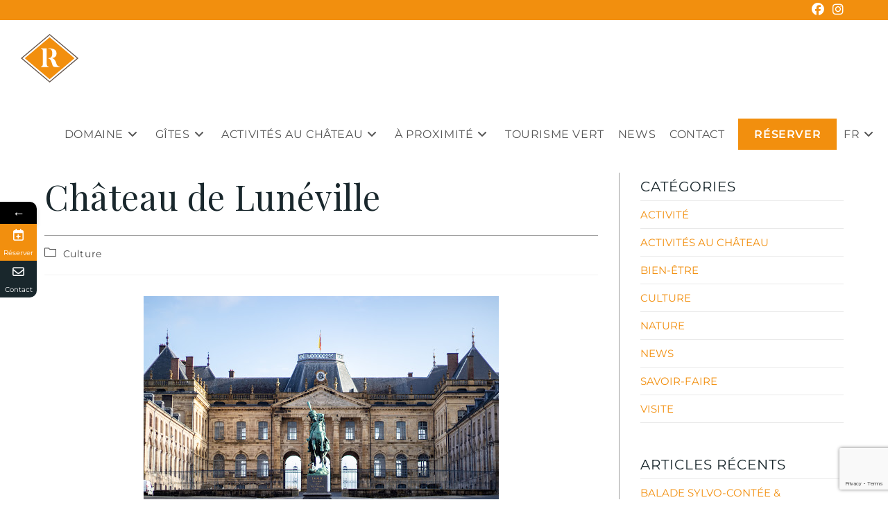

--- FILE ---
content_type: text/html; charset=UTF-8
request_url: https://www.chateauderomecourt.com/chateau-de-luneville/
body_size: 21492
content:
<!DOCTYPE html>
<html class="html" lang="fr-FR">
<head>
	<meta charset="UTF-8">
	<link rel="profile" href="https://gmpg.org/xfn/11">

				<style>								
					form#stickyelements-form input::-moz-placeholder{
						color: #4F4F4F;
					} 
					form#stickyelements-form input::-ms-input-placeholder{
						color: #4F4F4F					} 
					form#stickyelements-form input::-webkit-input-placeholder{
						color: #4F4F4F					}
					form#stickyelements-form input::placeholder{
						color: #4F4F4F					}
					form#stickyelements-form textarea::placeholder {
						color: #4F4F4F					}
					form#stickyelements-form textarea::-moz-placeholder {
						color: #4F4F4F					}					
			</style>	
			<meta name='robots' content='index, follow, max-image-preview:large, max-snippet:-1, max-video-preview:-1' />
<link rel="alternate" href="https://www.chateauderomecourt.com/chateau-de-luneville/" hreflang="fr" />
<link rel="alternate" href="https://www.chateauderomecourt.com/en/luneville-castle/" hreflang="en" />
<link rel="alternate" href="https://www.chateauderomecourt.com/de/schloss-luneville/" hreflang="de" />
<link rel="pingback" href="https://www.chateauderomecourt.com/xmlrpc.php">
<meta name="viewport" content="width=device-width, initial-scale=1">
	<!-- This site is optimized with the Yoast SEO plugin v26.8 - https://yoast.com/product/yoast-seo-wordpress/ -->
	<title>Château de Lunéville - Château de Romécourt</title>
	<link rel="canonical" href="https://www.chateauderomecourt.com/chateau-de-luneville/" />
	<meta property="og:locale" content="fr_FR" />
	<meta property="og:locale:alternate" content="en_GB" />
	<meta property="og:locale:alternate" content="de_DE" />
	<meta property="og:type" content="article" />
	<meta property="og:title" content="Château de Lunéville - Château de Romécourt" />
	<meta property="og:description" content="A 45 minutes de voiture Le château de Lunéville, possession des ducs de Lorraine depuis le XIIIᵉ siècle, a été construit pour le compte du duc Léopold Iᵉʳ entre 1703 et 1720 sur des plans de Pierre Bourdict, Nicolas Dorbay et Germain Boffrand. Chef-d&rsquo;œuvre de l&rsquo;architecture du XVIIIe siècle, le « Versailles lorrain » a [&hellip;]" />
	<meta property="og:url" content="https://www.chateauderomecourt.com/chateau-de-luneville/" />
	<meta property="og:site_name" content="Château de Romécourt" />
	<meta property="article:published_time" content="2021-02-03T14:52:18+00:00" />
	<meta property="article:modified_time" content="2022-01-27T18:16:15+00:00" />
	<meta property="og:image" content="https://www.chateauderomecourt.com/wp-content/uploads/2021/02/luneville2-3.jpg" />
	<meta property="og:image:width" content="512" />
	<meta property="og:image:height" content="341" />
	<meta property="og:image:type" content="image/jpeg" />
	<meta name="author" content="aviot" />
	<meta name="twitter:card" content="summary_large_image" />
	<meta name="twitter:label1" content="Écrit par" />
	<meta name="twitter:data1" content="aviot" />
	<meta name="twitter:label2" content="Durée de lecture estimée" />
	<meta name="twitter:data2" content="1 minute" />
	<script type="application/ld+json" class="yoast-schema-graph">{"@context":"https://schema.org","@graph":[{"@type":"Article","@id":"https://www.chateauderomecourt.com/chateau-de-luneville/#article","isPartOf":{"@id":"https://www.chateauderomecourt.com/chateau-de-luneville/"},"author":{"name":"aviot","@id":"https://www.chateauderomecourt.com/#/schema/person/d984e70a0a2bd50b4374306e68321411"},"headline":"Château de Lunéville","datePublished":"2021-02-03T14:52:18+00:00","dateModified":"2022-01-27T18:16:15+00:00","mainEntityOfPage":{"@id":"https://www.chateauderomecourt.com/chateau-de-luneville/"},"wordCount":175,"publisher":{"@id":"https://www.chateauderomecourt.com/#organization"},"image":{"@id":"https://www.chateauderomecourt.com/chateau-de-luneville/#primaryimage"},"thumbnailUrl":"https://www.chateauderomecourt.com/wp-content/uploads/2021/02/luneville2-3.jpg","articleSection":["Culture"],"inLanguage":"fr-FR"},{"@type":"WebPage","@id":"https://www.chateauderomecourt.com/chateau-de-luneville/","url":"https://www.chateauderomecourt.com/chateau-de-luneville/","name":"Château de Lunéville - Château de Romécourt","isPartOf":{"@id":"https://www.chateauderomecourt.com/#website"},"primaryImageOfPage":{"@id":"https://www.chateauderomecourt.com/chateau-de-luneville/#primaryimage"},"image":{"@id":"https://www.chateauderomecourt.com/chateau-de-luneville/#primaryimage"},"thumbnailUrl":"https://www.chateauderomecourt.com/wp-content/uploads/2021/02/luneville2-3.jpg","datePublished":"2021-02-03T14:52:18+00:00","dateModified":"2022-01-27T18:16:15+00:00","breadcrumb":{"@id":"https://www.chateauderomecourt.com/chateau-de-luneville/#breadcrumb"},"inLanguage":"fr-FR","potentialAction":[{"@type":"ReadAction","target":["https://www.chateauderomecourt.com/chateau-de-luneville/"]}]},{"@type":"ImageObject","inLanguage":"fr-FR","@id":"https://www.chateauderomecourt.com/chateau-de-luneville/#primaryimage","url":"https://www.chateauderomecourt.com/wp-content/uploads/2021/02/luneville2-3.jpg","contentUrl":"https://www.chateauderomecourt.com/wp-content/uploads/2021/02/luneville2-3.jpg","width":512,"height":341},{"@type":"BreadcrumbList","@id":"https://www.chateauderomecourt.com/chateau-de-luneville/#breadcrumb","itemListElement":[{"@type":"ListItem","position":1,"name":"Accueil","item":"https://www.chateauderomecourt.com/"},{"@type":"ListItem","position":2,"name":"Château de Lunéville"}]},{"@type":"WebSite","@id":"https://www.chateauderomecourt.com/#website","url":"https://www.chateauderomecourt.com/","name":"Château de Romécourt","description":"Hébergement en gîte de charme en Moselle Sud","publisher":{"@id":"https://www.chateauderomecourt.com/#organization"},"potentialAction":[{"@type":"SearchAction","target":{"@type":"EntryPoint","urlTemplate":"https://www.chateauderomecourt.com/?s={search_term_string}"},"query-input":{"@type":"PropertyValueSpecification","valueRequired":true,"valueName":"search_term_string"}}],"inLanguage":"fr-FR"},{"@type":"Organization","@id":"https://www.chateauderomecourt.com/#organization","name":"Château de Romécourt","url":"https://www.chateauderomecourt.com/","logo":{"@type":"ImageObject","inLanguage":"fr-FR","@id":"https://www.chateauderomecourt.com/#/schema/logo/image/","url":"https://www.chateauderomecourt.com/wp-content/uploads/2022/01/LogoRomecourt.svg","contentUrl":"https://www.chateauderomecourt.com/wp-content/uploads/2022/01/LogoRomecourt.svg","width":84,"height":70,"caption":"Château de Romécourt"},"image":{"@id":"https://www.chateauderomecourt.com/#/schema/logo/image/"}},{"@type":"Person","@id":"https://www.chateauderomecourt.com/#/schema/person/d984e70a0a2bd50b4374306e68321411","name":"aviot","image":{"@type":"ImageObject","inLanguage":"fr-FR","@id":"https://www.chateauderomecourt.com/#/schema/person/image/","url":"https://secure.gravatar.com/avatar/a07eebdffa70c6ea6316878273553a13b4cbbf340f79d8da819755bd91518610?s=96&d=mm&r=g","contentUrl":"https://secure.gravatar.com/avatar/a07eebdffa70c6ea6316878273553a13b4cbbf340f79d8da819755bd91518610?s=96&d=mm&r=g","caption":"aviot"},"url":"https://www.chateauderomecourt.com/author/admin1164/"}]}</script>
	<!-- / Yoast SEO plugin. -->


<link rel='dns-prefetch' href='//fonts.googleapis.com' />
<link rel='dns-prefetch' href='//www.googletagmanager.com' />
<link rel="alternate" type="application/rss+xml" title="Château de Romécourt &raquo; Flux" href="https://www.chateauderomecourt.com/feed/" />
<link rel="alternate" type="application/rss+xml" title="Château de Romécourt &raquo; Flux des commentaires" href="https://www.chateauderomecourt.com/comments/feed/" />
<link rel="alternate" type="application/rss+xml" title="Château de Romécourt &raquo; Château de Lunéville Flux des commentaires" href="https://www.chateauderomecourt.com/chateau-de-luneville/feed/" />
<link rel="alternate" title="oEmbed (JSON)" type="application/json+oembed" href="https://www.chateauderomecourt.com/wp-json/oembed/1.0/embed?url=https%3A%2F%2Fwww.chateauderomecourt.com%2Fchateau-de-luneville%2F&#038;lang=fr" />
<link rel="alternate" title="oEmbed (XML)" type="text/xml+oembed" href="https://www.chateauderomecourt.com/wp-json/oembed/1.0/embed?url=https%3A%2F%2Fwww.chateauderomecourt.com%2Fchateau-de-luneville%2F&#038;format=xml&#038;lang=fr" />
<style id='wp-img-auto-sizes-contain-inline-css'>
img:is([sizes=auto i],[sizes^="auto," i]){contain-intrinsic-size:3000px 1500px}
/*# sourceURL=wp-img-auto-sizes-contain-inline-css */
</style>
<style id='wp-emoji-styles-inline-css'>

	img.wp-smiley, img.emoji {
		display: inline !important;
		border: none !important;
		box-shadow: none !important;
		height: 1em !important;
		width: 1em !important;
		margin: 0 0.07em !important;
		vertical-align: -0.1em !important;
		background: none !important;
		padding: 0 !important;
	}
/*# sourceURL=wp-emoji-styles-inline-css */
</style>
<style id='classic-theme-styles-inline-css'>
/*! This file is auto-generated */
.wp-block-button__link{color:#fff;background-color:#32373c;border-radius:9999px;box-shadow:none;text-decoration:none;padding:calc(.667em + 2px) calc(1.333em + 2px);font-size:1.125em}.wp-block-file__button{background:#32373c;color:#fff;text-decoration:none}
/*# sourceURL=/wp-includes/css/classic-themes.min.css */
</style>
<style id='safe-svg-svg-icon-style-inline-css'>
.safe-svg-cover{text-align:center}.safe-svg-cover .safe-svg-inside{display:inline-block;max-width:100%}.safe-svg-cover svg{fill:currentColor;height:100%;max-height:100%;max-width:100%;width:100%}

/*# sourceURL=https://www.chateauderomecourt.com/wp-content/plugins/safe-svg/dist/safe-svg-block-frontend.css */
</style>
<style id='pdfemb-pdf-embedder-viewer-style-inline-css'>
.wp-block-pdfemb-pdf-embedder-viewer{max-width:none}

/*# sourceURL=https://www.chateauderomecourt.com/wp-content/plugins/pdf-embedder/block/build/style-index.css */
</style>
<style id='global-styles-inline-css'>
:root{--wp--preset--aspect-ratio--square: 1;--wp--preset--aspect-ratio--4-3: 4/3;--wp--preset--aspect-ratio--3-4: 3/4;--wp--preset--aspect-ratio--3-2: 3/2;--wp--preset--aspect-ratio--2-3: 2/3;--wp--preset--aspect-ratio--16-9: 16/9;--wp--preset--aspect-ratio--9-16: 9/16;--wp--preset--color--black: #000000;--wp--preset--color--cyan-bluish-gray: #abb8c3;--wp--preset--color--white: #ffffff;--wp--preset--color--pale-pink: #f78da7;--wp--preset--color--vivid-red: #cf2e2e;--wp--preset--color--luminous-vivid-orange: #ff6900;--wp--preset--color--luminous-vivid-amber: #fcb900;--wp--preset--color--light-green-cyan: #7bdcb5;--wp--preset--color--vivid-green-cyan: #00d084;--wp--preset--color--pale-cyan-blue: #8ed1fc;--wp--preset--color--vivid-cyan-blue: #0693e3;--wp--preset--color--vivid-purple: #9b51e0;--wp--preset--gradient--vivid-cyan-blue-to-vivid-purple: linear-gradient(135deg,rgb(6,147,227) 0%,rgb(155,81,224) 100%);--wp--preset--gradient--light-green-cyan-to-vivid-green-cyan: linear-gradient(135deg,rgb(122,220,180) 0%,rgb(0,208,130) 100%);--wp--preset--gradient--luminous-vivid-amber-to-luminous-vivid-orange: linear-gradient(135deg,rgb(252,185,0) 0%,rgb(255,105,0) 100%);--wp--preset--gradient--luminous-vivid-orange-to-vivid-red: linear-gradient(135deg,rgb(255,105,0) 0%,rgb(207,46,46) 100%);--wp--preset--gradient--very-light-gray-to-cyan-bluish-gray: linear-gradient(135deg,rgb(238,238,238) 0%,rgb(169,184,195) 100%);--wp--preset--gradient--cool-to-warm-spectrum: linear-gradient(135deg,rgb(74,234,220) 0%,rgb(151,120,209) 20%,rgb(207,42,186) 40%,rgb(238,44,130) 60%,rgb(251,105,98) 80%,rgb(254,248,76) 100%);--wp--preset--gradient--blush-light-purple: linear-gradient(135deg,rgb(255,206,236) 0%,rgb(152,150,240) 100%);--wp--preset--gradient--blush-bordeaux: linear-gradient(135deg,rgb(254,205,165) 0%,rgb(254,45,45) 50%,rgb(107,0,62) 100%);--wp--preset--gradient--luminous-dusk: linear-gradient(135deg,rgb(255,203,112) 0%,rgb(199,81,192) 50%,rgb(65,88,208) 100%);--wp--preset--gradient--pale-ocean: linear-gradient(135deg,rgb(255,245,203) 0%,rgb(182,227,212) 50%,rgb(51,167,181) 100%);--wp--preset--gradient--electric-grass: linear-gradient(135deg,rgb(202,248,128) 0%,rgb(113,206,126) 100%);--wp--preset--gradient--midnight: linear-gradient(135deg,rgb(2,3,129) 0%,rgb(40,116,252) 100%);--wp--preset--font-size--small: 13px;--wp--preset--font-size--medium: 20px;--wp--preset--font-size--large: 36px;--wp--preset--font-size--x-large: 42px;--wp--preset--spacing--20: 0.44rem;--wp--preset--spacing--30: 0.67rem;--wp--preset--spacing--40: 1rem;--wp--preset--spacing--50: 1.5rem;--wp--preset--spacing--60: 2.25rem;--wp--preset--spacing--70: 3.38rem;--wp--preset--spacing--80: 5.06rem;--wp--preset--shadow--natural: 6px 6px 9px rgba(0, 0, 0, 0.2);--wp--preset--shadow--deep: 12px 12px 50px rgba(0, 0, 0, 0.4);--wp--preset--shadow--sharp: 6px 6px 0px rgba(0, 0, 0, 0.2);--wp--preset--shadow--outlined: 6px 6px 0px -3px rgb(255, 255, 255), 6px 6px rgb(0, 0, 0);--wp--preset--shadow--crisp: 6px 6px 0px rgb(0, 0, 0);}:where(.is-layout-flex){gap: 0.5em;}:where(.is-layout-grid){gap: 0.5em;}body .is-layout-flex{display: flex;}.is-layout-flex{flex-wrap: wrap;align-items: center;}.is-layout-flex > :is(*, div){margin: 0;}body .is-layout-grid{display: grid;}.is-layout-grid > :is(*, div){margin: 0;}:where(.wp-block-columns.is-layout-flex){gap: 2em;}:where(.wp-block-columns.is-layout-grid){gap: 2em;}:where(.wp-block-post-template.is-layout-flex){gap: 1.25em;}:where(.wp-block-post-template.is-layout-grid){gap: 1.25em;}.has-black-color{color: var(--wp--preset--color--black) !important;}.has-cyan-bluish-gray-color{color: var(--wp--preset--color--cyan-bluish-gray) !important;}.has-white-color{color: var(--wp--preset--color--white) !important;}.has-pale-pink-color{color: var(--wp--preset--color--pale-pink) !important;}.has-vivid-red-color{color: var(--wp--preset--color--vivid-red) !important;}.has-luminous-vivid-orange-color{color: var(--wp--preset--color--luminous-vivid-orange) !important;}.has-luminous-vivid-amber-color{color: var(--wp--preset--color--luminous-vivid-amber) !important;}.has-light-green-cyan-color{color: var(--wp--preset--color--light-green-cyan) !important;}.has-vivid-green-cyan-color{color: var(--wp--preset--color--vivid-green-cyan) !important;}.has-pale-cyan-blue-color{color: var(--wp--preset--color--pale-cyan-blue) !important;}.has-vivid-cyan-blue-color{color: var(--wp--preset--color--vivid-cyan-blue) !important;}.has-vivid-purple-color{color: var(--wp--preset--color--vivid-purple) !important;}.has-black-background-color{background-color: var(--wp--preset--color--black) !important;}.has-cyan-bluish-gray-background-color{background-color: var(--wp--preset--color--cyan-bluish-gray) !important;}.has-white-background-color{background-color: var(--wp--preset--color--white) !important;}.has-pale-pink-background-color{background-color: var(--wp--preset--color--pale-pink) !important;}.has-vivid-red-background-color{background-color: var(--wp--preset--color--vivid-red) !important;}.has-luminous-vivid-orange-background-color{background-color: var(--wp--preset--color--luminous-vivid-orange) !important;}.has-luminous-vivid-amber-background-color{background-color: var(--wp--preset--color--luminous-vivid-amber) !important;}.has-light-green-cyan-background-color{background-color: var(--wp--preset--color--light-green-cyan) !important;}.has-vivid-green-cyan-background-color{background-color: var(--wp--preset--color--vivid-green-cyan) !important;}.has-pale-cyan-blue-background-color{background-color: var(--wp--preset--color--pale-cyan-blue) !important;}.has-vivid-cyan-blue-background-color{background-color: var(--wp--preset--color--vivid-cyan-blue) !important;}.has-vivid-purple-background-color{background-color: var(--wp--preset--color--vivid-purple) !important;}.has-black-border-color{border-color: var(--wp--preset--color--black) !important;}.has-cyan-bluish-gray-border-color{border-color: var(--wp--preset--color--cyan-bluish-gray) !important;}.has-white-border-color{border-color: var(--wp--preset--color--white) !important;}.has-pale-pink-border-color{border-color: var(--wp--preset--color--pale-pink) !important;}.has-vivid-red-border-color{border-color: var(--wp--preset--color--vivid-red) !important;}.has-luminous-vivid-orange-border-color{border-color: var(--wp--preset--color--luminous-vivid-orange) !important;}.has-luminous-vivid-amber-border-color{border-color: var(--wp--preset--color--luminous-vivid-amber) !important;}.has-light-green-cyan-border-color{border-color: var(--wp--preset--color--light-green-cyan) !important;}.has-vivid-green-cyan-border-color{border-color: var(--wp--preset--color--vivid-green-cyan) !important;}.has-pale-cyan-blue-border-color{border-color: var(--wp--preset--color--pale-cyan-blue) !important;}.has-vivid-cyan-blue-border-color{border-color: var(--wp--preset--color--vivid-cyan-blue) !important;}.has-vivid-purple-border-color{border-color: var(--wp--preset--color--vivid-purple) !important;}.has-vivid-cyan-blue-to-vivid-purple-gradient-background{background: var(--wp--preset--gradient--vivid-cyan-blue-to-vivid-purple) !important;}.has-light-green-cyan-to-vivid-green-cyan-gradient-background{background: var(--wp--preset--gradient--light-green-cyan-to-vivid-green-cyan) !important;}.has-luminous-vivid-amber-to-luminous-vivid-orange-gradient-background{background: var(--wp--preset--gradient--luminous-vivid-amber-to-luminous-vivid-orange) !important;}.has-luminous-vivid-orange-to-vivid-red-gradient-background{background: var(--wp--preset--gradient--luminous-vivid-orange-to-vivid-red) !important;}.has-very-light-gray-to-cyan-bluish-gray-gradient-background{background: var(--wp--preset--gradient--very-light-gray-to-cyan-bluish-gray) !important;}.has-cool-to-warm-spectrum-gradient-background{background: var(--wp--preset--gradient--cool-to-warm-spectrum) !important;}.has-blush-light-purple-gradient-background{background: var(--wp--preset--gradient--blush-light-purple) !important;}.has-blush-bordeaux-gradient-background{background: var(--wp--preset--gradient--blush-bordeaux) !important;}.has-luminous-dusk-gradient-background{background: var(--wp--preset--gradient--luminous-dusk) !important;}.has-pale-ocean-gradient-background{background: var(--wp--preset--gradient--pale-ocean) !important;}.has-electric-grass-gradient-background{background: var(--wp--preset--gradient--electric-grass) !important;}.has-midnight-gradient-background{background: var(--wp--preset--gradient--midnight) !important;}.has-small-font-size{font-size: var(--wp--preset--font-size--small) !important;}.has-medium-font-size{font-size: var(--wp--preset--font-size--medium) !important;}.has-large-font-size{font-size: var(--wp--preset--font-size--large) !important;}.has-x-large-font-size{font-size: var(--wp--preset--font-size--x-large) !important;}
:where(.wp-block-post-template.is-layout-flex){gap: 1.25em;}:where(.wp-block-post-template.is-layout-grid){gap: 1.25em;}
:where(.wp-block-term-template.is-layout-flex){gap: 1.25em;}:where(.wp-block-term-template.is-layout-grid){gap: 1.25em;}
:where(.wp-block-columns.is-layout-flex){gap: 2em;}:where(.wp-block-columns.is-layout-grid){gap: 2em;}
:root :where(.wp-block-pullquote){font-size: 1.5em;line-height: 1.6;}
/*# sourceURL=global-styles-inline-css */
</style>
<link rel='stylesheet' id='contact-form-7-css' href='https://www.chateauderomecourt.com/wp-content/plugins/contact-form-7/includes/css/styles.css?ver=6.1.4' media='all' />
<link rel='stylesheet' id='eviivo-booking-css-css' href='https://www.chateauderomecourt.com/wp-content/plugins/eviivo-booking-widget/assets/dist/css/front.min.css?cache=58b4e411201fe612115f6675fe4f22f4&#038;ver=6.9' media='all' />
<link rel='stylesheet' id='menu-image-css' href='https://www.chateauderomecourt.com/wp-content/plugins/menu-image/includes/css/menu-image.css?ver=3.13' media='all' />
<link rel='stylesheet' id='dashicons-css' href='https://www.chateauderomecourt.com/wp-includes/css/dashicons.min.css?ver=6.9' media='all' />
<link rel='stylesheet' id='font-awesome-css' href='https://www.chateauderomecourt.com/wp-content/themes/oceanwp/assets/fonts/fontawesome/css/all.min.css?ver=6.7.2' media='all' />
<link rel='stylesheet' id='simple-line-icons-css' href='https://www.chateauderomecourt.com/wp-content/themes/oceanwp/assets/css/third/simple-line-icons.min.css?ver=2.4.0' media='all' />
<link rel='stylesheet' id='oceanwp-style-css' href='https://www.chateauderomecourt.com/wp-content/themes/oceanwp/assets/css/style.min.css?ver=3.1.2.1643383639' media='all' />
<link rel='stylesheet' id='oceanwp-google-font-montserrat-css' href='//fonts.googleapis.com/css?family=Montserrat%3A100%2C200%2C300%2C400%2C500%2C600%2C700%2C800%2C900%2C100i%2C200i%2C300i%2C400i%2C500i%2C600i%2C700i%2C800i%2C900i&#038;subset=latin%2Clatin-ext&#038;display=swap&#038;ver=6.9' media='all' />
<link rel='stylesheet' id='oceanwp-google-font-playfair-display-css' href='//fonts.googleapis.com/css?family=Playfair+Display%3A100%2C200%2C300%2C400%2C500%2C600%2C700%2C800%2C900%2C100i%2C200i%2C300i%2C400i%2C500i%2C600i%2C700i%2C800i%2C900i&#038;subset=latin%2Clatin-ext&#038;display=swap&#038;ver=6.9' media='all' />
<link rel='stylesheet' id='slb_core-css' href='https://www.chateauderomecourt.com/wp-content/plugins/simple-lightbox/client/css/app.css?ver=2.9.4' media='all' />
<link rel='stylesheet' id='elementor-icons-css' href='https://www.chateauderomecourt.com/wp-content/plugins/elementor/assets/lib/eicons/css/elementor-icons.min.css?ver=5.46.0' media='all' />
<link rel='stylesheet' id='elementor-frontend-css' href='https://www.chateauderomecourt.com/wp-content/plugins/elementor/assets/css/frontend.min.css?ver=3.34.2' media='all' />
<link rel='stylesheet' id='elementor-post-577-css' href='https://www.chateauderomecourt.com/wp-content/uploads/elementor/css/post-577.css?ver=1769215876' media='all' />
<link rel='stylesheet' id='widget-image-css' href='https://www.chateauderomecourt.com/wp-content/plugins/elementor/assets/css/widget-image.min.css?ver=3.34.2' media='all' />
<link rel='stylesheet' id='widget-heading-css' href='https://www.chateauderomecourt.com/wp-content/plugins/elementor/assets/css/widget-heading.min.css?ver=3.34.2' media='all' />
<link rel='stylesheet' id='oe-widgets-style-css' href='https://www.chateauderomecourt.com/wp-content/plugins/ocean-extra/assets/css/widgets.css?ver=6.9' media='all' />
<link rel='stylesheet' id='font-awesome-css-css' href='https://www.chateauderomecourt.com/wp-content/plugins/mystickyelements/css/font-awesome.min.css?ver=2.3.4' media='all' />
<link rel='stylesheet' id='mystickyelements-front-css-css' href='https://www.chateauderomecourt.com/wp-content/plugins/mystickyelements/css/mystickyelements-front.min.css?ver=2.3.4' media='all' />
<style id='mystickyelements-front-css-inline-css'>
@font-face {
					font-family: 'Open Sans Hebrew';
					src: url('https://www.chateauderomecourt.com/wp-content/plugins/mystickyelements/fonts/OpenSansHebrew-Regular.woff') format('woff');
					font-weight: normal;
					font-style: normal;
					font-display: swap;
				}
				
				.mystickyelements-contact-form[dir='rtl'],
				.mystickyelements-contact-form[dir='rtl'] .element-contact-form .contact-form-heading,
				.mystickyelements-contact-form[dir='rtl'] form.stickyelements-form input,
				.mystickyelements-contact-form[dir='rtl'] form.stickyelements-form textarea,
				.mystickyelements-fixed[dir='rtl'] .mystickyelements-social-icon,
				.mystickyelements-fixed[dir='rtl'] .mystickyelements-social-text,
				html[dir='rtl'] .mystickyelements-contact-form,
				html[dir='rtl'] .mystickyelements-contact-form .element-contact-form .contact-form-heading,
				html[dir='rtl'] .mystickyelements-contact-form form.stickyelements-form input,
				html[dir='rtl'] .mystickyelements-contact-form form.stickyelements-form textarea,
				html[dir='rtl'] .mystickyelements-fixed .mystickyelements-social-icon,
				html[dir='rtl'] .mystickyelements-fixed .mystickyelements-social-text  {
					font-family: 'Open Sans Hebrew';
				}
				.mystickyelements-fixed,
									.mystickyelements-fixed ul,
									form#stickyelements-form select,
									form#stickyelements-form input,
									form#stickyelements-form textarea,
									.element-contact-form .contact-form-heading {
										font-family: Montserrat;
									}.mystickyelements-contact-form[dir="rtl"],
									.mystickyelements-contact-form[dir="rtl"] .element-contact-form .contact-form-heading,
									.mystickyelements-contact-form[dir="rtl"] form#stickyelements-form input,
									.mystickyelements-contact-form[dir="rtl"] form#stickyelements-form textarea,
									.mystickyelements-fixed[dir="rtl"] .mystickyelements-social-icon,
									.mystickyelements-fixed[dir="rtl"] .mystickyelements-social-text,
									html[dir="rtl"] .mystickyelements-contact-form,
									html[dir="rtl"] .mystickyelements-contact-form .element-contact-form .contact-form-heading,
									html[dir="rtl"] .mystickyelements-contact-form form#stickyelements-form input,
									html[dir="rtl"] .mystickyelements-contact-form form#stickyelements-form textarea,
									html[dir="rtl"] .mystickyelements-fixed .mystickyelements-social-icon,
									html[dir="rtl"] .mystickyelements-fixed .mystickyelements-social-text {
										font-family: Montserrat;
									}
/*# sourceURL=mystickyelements-front-css-inline-css */
</style>
<link rel='stylesheet' id='intl-tel-input-css' href='https://www.chateauderomecourt.com/wp-content/plugins/mystickyelements/intl-tel-input-src/build/css/intlTelInput.css?ver=2.3.4' media='all' />
<link rel='stylesheet' id='elementor-gf-local-roboto-css' href='https://www.chateauderomecourt.com/wp-content/uploads/elementor/google-fonts/css/roboto.css?ver=1742261184' media='all' />
<link rel='stylesheet' id='elementor-gf-local-robotoslab-css' href='https://www.chateauderomecourt.com/wp-content/uploads/elementor/google-fonts/css/robotoslab.css?ver=1742261186' media='all' />
<link rel='stylesheet' id='elementor-gf-local-montserrat-css' href='https://www.chateauderomecourt.com/wp-content/uploads/elementor/google-fonts/css/montserrat.css?ver=1742261190' media='all' />
<script src="https://www.chateauderomecourt.com/wp-includes/js/jquery/jquery.min.js?ver=3.7.1" id="jquery-core-js"></script>
<script src="https://www.chateauderomecourt.com/wp-includes/js/jquery/jquery-migrate.min.js?ver=3.4.1" id="jquery-migrate-js"></script>
<link rel="https://api.w.org/" href="https://www.chateauderomecourt.com/wp-json/" /><link rel="alternate" title="JSON" type="application/json" href="https://www.chateauderomecourt.com/wp-json/wp/v2/posts/2180" /><link rel="EditURI" type="application/rsd+xml" title="RSD" href="https://www.chateauderomecourt.com/xmlrpc.php?rsd" />
<meta name="generator" content="WordPress 6.9" />
<link rel='shortlink' href='https://www.chateauderomecourt.com/?p=2180' />
<meta name="generator" content="Site Kit by Google 1.170.0" /><meta name="ti-site-data" content="[base64]" /><meta name="generator" content="Elementor 3.34.2; features: additional_custom_breakpoints; settings: css_print_method-external, google_font-enabled, font_display-auto">
			<style>
				.e-con.e-parent:nth-of-type(n+4):not(.e-lazyloaded):not(.e-no-lazyload),
				.e-con.e-parent:nth-of-type(n+4):not(.e-lazyloaded):not(.e-no-lazyload) * {
					background-image: none !important;
				}
				@media screen and (max-height: 1024px) {
					.e-con.e-parent:nth-of-type(n+3):not(.e-lazyloaded):not(.e-no-lazyload),
					.e-con.e-parent:nth-of-type(n+3):not(.e-lazyloaded):not(.e-no-lazyload) * {
						background-image: none !important;
					}
				}
				@media screen and (max-height: 640px) {
					.e-con.e-parent:nth-of-type(n+2):not(.e-lazyloaded):not(.e-no-lazyload),
					.e-con.e-parent:nth-of-type(n+2):not(.e-lazyloaded):not(.e-no-lazyload) * {
						background-image: none !important;
					}
				}
			</style>
			<link rel="icon" href="https://www.chateauderomecourt.com/wp-content/uploads/2020/04/profil-fb-150x150.jpg" sizes="32x32" />
<link rel="icon" href="https://www.chateauderomecourt.com/wp-content/uploads/2020/04/profil-fb-230x230.jpg" sizes="192x192" />
<link rel="apple-touch-icon" href="https://www.chateauderomecourt.com/wp-content/uploads/2020/04/profil-fb-230x230.jpg" />
<meta name="msapplication-TileImage" content="https://www.chateauderomecourt.com/wp-content/uploads/2020/04/profil-fb.jpg" />
		<style id="wp-custom-css">
			/* GENERAL RULES */h1,h2,h3,h4{text-wrap:balance}/* MENU */#top-bar{padding:14px 0}.dashicons,.dashicons-before:before{line-height:inherit}#site-navigation-wrap .dashicons,.dashicons-before:before{width:25px;height:25px;font-size:25px}#site-navigation-wrap .dropdown-menu >li:last-child >a{padding:0}#site-navigation .btn span{border-radius:0 !important;border:transparent 1px solid}#site-navigation .btn:hover span{background:white !important;color:#f28f0e !important;border-color:#f28f0e !important}.sf-menu ul.sub-menu{left:auto;right:0;min-width:80px}/* HEADER */#site-header.transparent-header{background:linear-gradient(180deg,rgba(0,0,0,0.25) 50%,rgba(0,0,0,0) 90%)}@media only screen and (max-width:959px){/* #site-header.transparent-header{top:50px}*/}/*Hero*/.full-height{height:100svh;.elementor-container{height:100%}}/* HEADINGS */.underline{}.underline::after{content:'';display:inline-block;background:#F28F0E;height:4px;width:100px}/* FOOTER */#footer{border-top:4px solid #F28F0E}h4.widget-title{padding-left:0;border-left:none;margin-bottom:0}#footer .col-4 .wp-block-group{justify-content:space-between}/* BLOG */#related-posts{margin-bottom:80px}#blog-entries{margin-bottom:80px}.wp-block-button__link{text-transform:uppercase;background-color:#F28F0E;border-radius:0;font-size:14px;padding:10px 15px;border:solid 1px #F28F0E}.wp-block-button__link:hover{color:#F28F0E;background:#fff}/* IMPORTS ICS */.import.elementor-widget-shortcode{visibility:hidden;height:1px;overflow-y:hidden;margin-bottom:0}/* Module resa Eviivo */#eviivo-booking-form-1 form{display:flex;flex-wrap:wrap}.eviivo-input-checkin,.eviivo-input-checkout,.eviivo-room-count-1{flex:1 1 140px}.eviivo-input-rooms{display:none}.eviivo-room{display:flex;gap:12px}.eviivo-adults,.eviivo-children{min-width:70px !important;padding:0 !important}.eviivo-booking-form .eviivo-button-primary{width:auto !important;flex:1 1 200px}/*Calendrier*/.pika-table{margin-bottom:0}.is-disabled .pika-button,.is-outside-current-month .pika-button{pointer-events:none !important;cursor:default !important;color:#999 !important;opacity:.3 !important}.pika-button.pika-day{text-align:center !important;cursor:pointer;display:block;-moz-box-sizing:border-box;box-sizing:border-box;outline:none;border:1px solid transparent;margin:0;width:100%;padding:5px;color:#666;font-size:12px;line-height:15px;text-align:right;background:#f5f5f5}.hide{display:none}		</style>
		<!-- OceanWP CSS -->
<style type="text/css">
/* Colors */a:hover,a.light:hover,.theme-heading .text::before,.theme-heading .text::after,#top-bar-content >a:hover,#top-bar-social li.oceanwp-email a:hover,#site-navigation-wrap .dropdown-menu >li >a:hover,#site-header.medium-header #medium-searchform button:hover,.oceanwp-mobile-menu-icon a:hover,.blog-entry.post .blog-entry-header .entry-title a:hover,.blog-entry.post .blog-entry-readmore a:hover,.blog-entry.thumbnail-entry .blog-entry-category a,ul.meta li a:hover,.dropcap,.single nav.post-navigation .nav-links .title,body .related-post-title a:hover,body #wp-calendar caption,body .contact-info-widget.default i,body .contact-info-widget.big-icons i,body .custom-links-widget .oceanwp-custom-links li a:hover,body .custom-links-widget .oceanwp-custom-links li a:hover:before,body .posts-thumbnails-widget li a:hover,body .social-widget li.oceanwp-email a:hover,.comment-author .comment-meta .comment-reply-link,#respond #cancel-comment-reply-link:hover,#footer-widgets .footer-box a:hover,#footer-bottom a:hover,#footer-bottom #footer-bottom-menu a:hover,.sidr a:hover,.sidr-class-dropdown-toggle:hover,.sidr-class-menu-item-has-children.active >a,.sidr-class-menu-item-has-children.active >a >.sidr-class-dropdown-toggle,input[type=checkbox]:checked:before{color:#f28f0e}.single nav.post-navigation .nav-links .title .owp-icon use,.blog-entry.post .blog-entry-readmore a:hover .owp-icon use,body .contact-info-widget.default .owp-icon use,body .contact-info-widget.big-icons .owp-icon use{stroke:#f28f0e}input[type="button"],input[type="reset"],input[type="submit"],button[type="submit"],.button,#site-navigation-wrap .dropdown-menu >li.btn >a >span,.thumbnail:hover i,.thumbnail:hover .link-post-svg-icon,.post-quote-content,.omw-modal .omw-close-modal,body .contact-info-widget.big-icons li:hover i,body .contact-info-widget.big-icons li:hover .owp-icon,body div.wpforms-container-full .wpforms-form input[type=submit],body div.wpforms-container-full .wpforms-form button[type=submit],body div.wpforms-container-full .wpforms-form .wpforms-page-button,.woocommerce-cart .wp-element-button,.woocommerce-checkout .wp-element-button,.wp-block-button__link{background-color:#f28f0e}.widget-title{border-color:#f28f0e}blockquote{border-color:#f28f0e}.wp-block-quote{border-color:#f28f0e}#searchform-dropdown{border-color:#f28f0e}.dropdown-menu .sub-menu{border-color:#f28f0e}.blog-entry.large-entry .blog-entry-readmore a:hover{border-color:#f28f0e}.oceanwp-newsletter-form-wrap input[type="email"]:focus{border-color:#f28f0e}.social-widget li.oceanwp-email a:hover{border-color:#f28f0e}#respond #cancel-comment-reply-link:hover{border-color:#f28f0e}body .contact-info-widget.big-icons li:hover i{border-color:#f28f0e}body .contact-info-widget.big-icons li:hover .owp-icon{border-color:#f28f0e}#footer-widgets .oceanwp-newsletter-form-wrap input[type="email"]:focus{border-color:#f28f0e}table th,table td,hr,.content-area,body.content-left-sidebar #content-wrap .content-area,.content-left-sidebar .content-area,#top-bar-wrap,#site-header,#site-header.top-header #search-toggle,.dropdown-menu ul li,.centered-minimal-page-header,.blog-entry.post,.blog-entry.grid-entry .blog-entry-inner,.blog-entry.thumbnail-entry .blog-entry-bottom,.single-post .entry-title,.single .entry-share-wrap .entry-share,.single .entry-share,.single .entry-share ul li a,.single nav.post-navigation,.single nav.post-navigation .nav-links .nav-previous,#author-bio,#author-bio .author-bio-avatar,#author-bio .author-bio-social li a,#related-posts,#comments,.comment-body,#respond #cancel-comment-reply-link,#blog-entries .type-page,.page-numbers a,.page-numbers span:not(.elementor-screen-only),.page-links span,body #wp-calendar caption,body #wp-calendar th,body #wp-calendar tbody,body .contact-info-widget.default i,body .contact-info-widget.big-icons i,body .contact-info-widget.big-icons .owp-icon,body .contact-info-widget.default .owp-icon,body .posts-thumbnails-widget li,body .tagcloud a{border-color:#9e9e9e}a{color:#f28f0e}a .owp-icon use{stroke:#f28f0e}body .theme-button,body input[type="submit"],body button[type="submit"],body button,body .button,body div.wpforms-container-full .wpforms-form input[type=submit],body div.wpforms-container-full .wpforms-form button[type=submit],body div.wpforms-container-full .wpforms-form .wpforms-page-button,.woocommerce-cart .wp-element-button,.woocommerce-checkout .wp-element-button,.wp-block-button__link{border-color:#ffffff}body .theme-button:hover,body input[type="submit"]:hover,body button[type="submit"]:hover,body button:hover,body .button:hover,body div.wpforms-container-full .wpforms-form input[type=submit]:hover,body div.wpforms-container-full .wpforms-form input[type=submit]:active,body div.wpforms-container-full .wpforms-form button[type=submit]:hover,body div.wpforms-container-full .wpforms-form button[type=submit]:active,body div.wpforms-container-full .wpforms-form .wpforms-page-button:hover,body div.wpforms-container-full .wpforms-form .wpforms-page-button:active,.woocommerce-cart .wp-element-button:hover,.woocommerce-checkout .wp-element-button:hover,.wp-block-button__link:hover{border-color:#ffffff}body{color:#19272c}h1,h2,h3,h4,h5,h6,.theme-heading,.widget-title,.oceanwp-widget-recent-posts-title,.comment-reply-title,.entry-title,.sidebar-box .widget-title{color:#19272c}/* OceanWP Style Settings CSS */.theme-button,input[type="submit"],button[type="submit"],button,.button,body div.wpforms-container-full .wpforms-form input[type=submit],body div.wpforms-container-full .wpforms-form button[type=submit],body div.wpforms-container-full .wpforms-form .wpforms-page-button{border-style:solid}.theme-button,input[type="submit"],button[type="submit"],button,.button,body div.wpforms-container-full .wpforms-form input[type=submit],body div.wpforms-container-full .wpforms-form button[type=submit],body div.wpforms-container-full .wpforms-form .wpforms-page-button{border-width:1px}form input[type="text"],form input[type="password"],form input[type="email"],form input[type="url"],form input[type="date"],form input[type="month"],form input[type="time"],form input[type="datetime"],form input[type="datetime-local"],form input[type="week"],form input[type="number"],form input[type="search"],form input[type="tel"],form input[type="color"],form select,form textarea,.woocommerce .woocommerce-checkout .select2-container--default .select2-selection--single{border-style:solid}body div.wpforms-container-full .wpforms-form input[type=date],body div.wpforms-container-full .wpforms-form input[type=datetime],body div.wpforms-container-full .wpforms-form input[type=datetime-local],body div.wpforms-container-full .wpforms-form input[type=email],body div.wpforms-container-full .wpforms-form input[type=month],body div.wpforms-container-full .wpforms-form input[type=number],body div.wpforms-container-full .wpforms-form input[type=password],body div.wpforms-container-full .wpforms-form input[type=range],body div.wpforms-container-full .wpforms-form input[type=search],body div.wpforms-container-full .wpforms-form input[type=tel],body div.wpforms-container-full .wpforms-form input[type=text],body div.wpforms-container-full .wpforms-form input[type=time],body div.wpforms-container-full .wpforms-form input[type=url],body div.wpforms-container-full .wpforms-form input[type=week],body div.wpforms-container-full .wpforms-form select,body div.wpforms-container-full .wpforms-form textarea{border-style:solid}form input[type="text"],form input[type="password"],form input[type="email"],form input[type="url"],form input[type="date"],form input[type="month"],form input[type="time"],form input[type="datetime"],form input[type="datetime-local"],form input[type="week"],form input[type="number"],form input[type="search"],form input[type="tel"],form input[type="color"],form select,form textarea{border-radius:3px}body div.wpforms-container-full .wpforms-form input[type=date],body div.wpforms-container-full .wpforms-form input[type=datetime],body div.wpforms-container-full .wpforms-form input[type=datetime-local],body div.wpforms-container-full .wpforms-form input[type=email],body div.wpforms-container-full .wpforms-form input[type=month],body div.wpforms-container-full .wpforms-form input[type=number],body div.wpforms-container-full .wpforms-form input[type=password],body div.wpforms-container-full .wpforms-form input[type=range],body div.wpforms-container-full .wpforms-form input[type=search],body div.wpforms-container-full .wpforms-form input[type=tel],body div.wpforms-container-full .wpforms-form input[type=text],body div.wpforms-container-full .wpforms-form input[type=time],body div.wpforms-container-full .wpforms-form input[type=url],body div.wpforms-container-full .wpforms-form input[type=week],body div.wpforms-container-full .wpforms-form select,body div.wpforms-container-full .wpforms-form textarea{border-radius:3px}#main #content-wrap,.separate-layout #main #content-wrap{padding-top:0;padding-bottom:0}#scroll-top{bottom:90px}#scroll-top{background-color:#f28f0e}/* Header */#site-logo #site-logo-inner,.oceanwp-social-menu .social-menu-inner,#site-header.full_screen-header .menu-bar-inner,.after-header-content .after-header-content-inner{height:110px}#site-navigation-wrap .dropdown-menu >li >a,#site-navigation-wrap .dropdown-menu >li >span.opl-logout-link,.oceanwp-mobile-menu-icon a,.mobile-menu-close,.after-header-content-inner >a{line-height:110px}#site-header-inner{padding:0 30px 0 30px}#site-header.has-header-media .overlay-header-media{background-color:rgba(0,0,0,0.5)}#site-navigation-wrap .dropdown-menu >li >a{padding:0 10px}@media (max-width:1080px){#top-bar-nav,#site-navigation-wrap,.oceanwp-social-menu,.after-header-content{display:none}.center-logo #site-logo{float:none;position:absolute;left:50%;padding:0;-webkit-transform:translateX(-50%);transform:translateX(-50%)}#site-header.center-header #site-logo,.oceanwp-mobile-menu-icon,#oceanwp-cart-sidebar-wrap{display:block}body.vertical-header-style #outer-wrap{margin:0 !important}#site-header.vertical-header{position:relative;width:100%;left:0 !important;right:0 !important}#site-header.vertical-header .has-template >#site-logo{display:block}#site-header.vertical-header #site-header-inner{display:-webkit-box;display:-webkit-flex;display:-ms-flexbox;display:flex;-webkit-align-items:center;align-items:center;padding:0;max-width:90%}#site-header.vertical-header #site-header-inner >*:not(.oceanwp-mobile-menu-icon){display:none}#site-header.vertical-header #site-header-inner >*{padding:0 !important}#site-header.vertical-header #site-header-inner #site-logo{display:block;margin:0;width:50%;text-align:left}body.rtl #site-header.vertical-header #site-header-inner #site-logo{text-align:right}#site-header.vertical-header #site-header-inner .oceanwp-mobile-menu-icon{width:50%;text-align:right}body.rtl #site-header.vertical-header #site-header-inner .oceanwp-mobile-menu-icon{text-align:left}#site-header.vertical-header .vertical-toggle,body.vertical-header-style.vh-closed #site-header.vertical-header .vertical-toggle{display:none}#site-logo.has-responsive-logo .custom-logo-link{display:none}#site-logo.has-responsive-logo .responsive-logo-link{display:block}.is-sticky #site-logo.has-sticky-logo .responsive-logo-link{display:none}.is-sticky #site-logo.has-responsive-logo .sticky-logo-link{display:block}#top-bar.has-no-content #top-bar-social.top-bar-left,#top-bar.has-no-content #top-bar-social.top-bar-right{position:inherit;left:auto;right:auto;float:none;height:auto;line-height:1.5em;margin-top:0;text-align:center}#top-bar.has-no-content #top-bar-social li{float:none;display:inline-block}.owp-cart-overlay,#side-panel-wrap a.side-panel-btn{display:none !important}}/* Topbar */#top-bar-social li a{font-size:18px}#top-bar-social li a{color:#ffffff}#top-bar-social li a .owp-icon use{stroke:#ffffff}#top-bar-social li a:hover{color:#ffffffb5!important}#top-bar-social li a:hover .owp-icon use{stroke:#ffffffb5!important}#top-bar-wrap,.oceanwp-top-bar-sticky{background-color:#f28f0e}#top-bar-wrap{border-color:#f2f2f200}/* Blog CSS */.blog-entry.post .blog-entry-header .entry-title a{color:#19272c}.ocean-single-post-header ul.meta-item li a:hover{color:#333333}/* Sidebar */.sidebar-box .widget-title{color:#19272c}/* Footer Widgets */#footer-widgets{padding:45px 0 30px 0}#footer-widgets{background-color:#ffffff}#footer-widgets .footer-box .widget-title{color:#19272c}#footer-widgets,#footer-widgets p,#footer-widgets li a:before,#footer-widgets .contact-info-widget span.oceanwp-contact-title,#footer-widgets .recent-posts-date,#footer-widgets .recent-posts-comments,#footer-widgets .widget-recent-posts-icons li .fa{color:#19272c}#footer-widgets .footer-box a,#footer-widgets a{color:#19272c}/* Typography */body{font-family:Montserrat;font-size:18px;line-height:1.8}h1,h2,h3,h4,h5,h6,.theme-heading,.widget-title,.oceanwp-widget-recent-posts-title,.comment-reply-title,.entry-title,.sidebar-box .widget-title{line-height:1.4;font-weight:400}h1{font-family:'Playfair Display';font-size:50px;line-height:1.4}h2{font-family:'Playfair Display';font-size:40px;line-height:1.4}h3{font-size:20px;line-height:1.4;text-transform:uppercase}h4{font-size:16px;line-height:1.4;text-transform:uppercase}h5{font-size:14px;line-height:1.4}h6{font-size:15px;line-height:1.4}.page-header .page-header-title,.page-header.background-image-page-header .page-header-title{font-size:32px;line-height:1.4}.page-header .page-subheading{font-size:15px;line-height:1.8}.site-breadcrumbs,.site-breadcrumbs a{font-size:13px;line-height:1.4}#top-bar-content,#top-bar-social-alt{font-size:12px;line-height:1.8}#site-logo a.site-logo-text{font-size:24px;line-height:1.8}#site-navigation-wrap .dropdown-menu >li >a,#site-header.full_screen-header .fs-dropdown-menu >li >a,#site-header.top-header #site-navigation-wrap .dropdown-menu >li >a,#site-header.center-header #site-navigation-wrap .dropdown-menu >li >a,#site-header.medium-header #site-navigation-wrap .dropdown-menu >li >a,.oceanwp-mobile-menu-icon a{font-size:16px;text-transform:uppercase}.dropdown-menu ul li a.menu-link,#site-header.full_screen-header .fs-dropdown-menu ul.sub-menu li a{font-size:16px;line-height:1.2;letter-spacing:.6px;text-transform:none}.sidr-class-dropdown-menu li a,a.sidr-class-toggle-sidr-close,#mobile-dropdown ul li a,body #mobile-fullscreen ul li a{font-size:15px;line-height:1.8}.blog-entry.post .blog-entry-header .entry-title a{font-family:Montserrat;font-size:21px;line-height:1.4;font-weight:400;text-transform:uppercase}.ocean-single-post-header .single-post-title{font-size:34px;line-height:1.4;letter-spacing:.6px}.ocean-single-post-header ul.meta-item li,.ocean-single-post-header ul.meta-item li a{font-size:13px;line-height:1.4;letter-spacing:.6px}.ocean-single-post-header .post-author-name,.ocean-single-post-header .post-author-name a{font-size:14px;line-height:1.4;letter-spacing:.6px}.ocean-single-post-header .post-author-description{font-size:12px;line-height:1.4;letter-spacing:.6px}.single-post .entry-title{font-size:50px;line-height:1.4;letter-spacing:.6px}.single-post ul.meta li,.single-post ul.meta li a{font-size:14px;line-height:1.4;letter-spacing:.6px}.sidebar-box .widget-title,.sidebar-box.widget_block .wp-block-heading{font-size:20px;line-height:2;letter-spacing:1px;font-weight:400;text-transform:uppercase}.sidebar-box,.footer-box{font-size:15px;text-transform:uppercase}#footer-widgets .footer-box .widget-title{font-size:15px;line-height:1.8;letter-spacing:1px;text-transform:uppercase}#footer-bottom #copyright{font-size:12px;line-height:1}#footer-bottom #footer-bottom-menu{font-size:12px;line-height:1}.woocommerce-store-notice.demo_store{line-height:2;letter-spacing:1.5px}.demo_store .woocommerce-store-notice__dismiss-link{line-height:2;letter-spacing:1.5px}.woocommerce ul.products li.product li.title h2,.woocommerce ul.products li.product li.title a{font-size:14px;line-height:1.5}.woocommerce ul.products li.product li.category,.woocommerce ul.products li.product li.category a{font-size:12px;line-height:1}.woocommerce ul.products li.product .price{font-size:18px;line-height:1}.woocommerce ul.products li.product .button,.woocommerce ul.products li.product .product-inner .added_to_cart{font-size:12px;line-height:1.5;letter-spacing:1px}.woocommerce ul.products li.owp-woo-cond-notice span,.woocommerce ul.products li.owp-woo-cond-notice a{font-size:16px;line-height:1;letter-spacing:1px;font-weight:600;text-transform:capitalize}.woocommerce div.product .product_title{font-size:24px;line-height:1.4;letter-spacing:.6px}.woocommerce div.product p.price{font-size:36px;line-height:1}.woocommerce .owp-btn-normal .summary form button.button,.woocommerce .owp-btn-big .summary form button.button,.woocommerce .owp-btn-very-big .summary form button.button{font-size:12px;line-height:1.5;letter-spacing:1px;text-transform:uppercase}.woocommerce div.owp-woo-single-cond-notice span,.woocommerce div.owp-woo-single-cond-notice a{font-size:18px;line-height:2;letter-spacing:1.5px;font-weight:600;text-transform:capitalize}.ocean-preloader--active .preloader-after-content{font-size:20px;line-height:1.8;letter-spacing:.6px}
</style></head>

<body class="wp-singular post-template-default single single-post postid-2180 single-format-standard wp-custom-logo wp-embed-responsive wp-theme-oceanwp wp-child-theme-romecourt oceanwp-theme dropdown-mobile no-header-border has-sidebar content-right-sidebar post-in-category-culture has-topbar page-header-disabled has-breadcrumbs has-blog-grid elementor-default elementor-kit-577 elementor-page elementor-page-2180" itemscope="itemscope" itemtype="https://schema.org/Article">

	
	
	<div id="outer-wrap" class="site clr">

		<a class="skip-link screen-reader-text" href="#main">Skip to content</a>

		
		<div id="wrap" class="clr">

			

<div id="top-bar-wrap" class="clr">

	<div id="top-bar" class="clr container has-no-content">

		
		<div id="top-bar-inner" class="clr">

			

<div id="top-bar-social" class="clr top-bar-right">

	<ul class="clr" aria-label="Liens sociaux">

		<li class="oceanwp-facebook"><a href="https://www.facebook.com/chambredhoteschateauderomecourt" aria-label="Facebook (opens in a new tab)" target="_blank" rel="noopener noreferrer"><i class=" fab fa-facebook" aria-hidden="true" role="img"></i></a></li><li class="oceanwp-instagram"><a href="https://www.instagram.com/chateauderomecourt/" aria-label="Instagram (opens in a new tab)" target="_blank" rel="noopener noreferrer"><i class=" fab fa-instagram" aria-hidden="true" role="img"></i></a></li>
	</ul>

</div><!-- #top-bar-social -->

		</div><!-- #top-bar-inner -->

		
	</div><!-- #top-bar -->

</div><!-- #top-bar-wrap -->


			
<header id="site-header" class="minimal-header clr" data-height="110" itemscope="itemscope" itemtype="https://schema.org/WPHeader" role="banner">

	
					
			<div id="site-header-inner" class="clr ">

				
				

<div id="site-logo" class="clr" itemscope itemtype="https://schema.org/Brand" >

	
	<div id="site-logo-inner" class="clr">

		<a href="https://www.chateauderomecourt.com/" class="custom-logo-link" rel="home"><img width="84" height="70" src="https://www.chateauderomecourt.com/wp-content/uploads/2022/01/LogoRomecourt.svg" class="custom-logo" alt="Logo Château de Romécourt" decoding="async" /></a>
	</div><!-- #site-logo-inner -->

	
	
</div><!-- #site-logo -->

			<div id="site-navigation-wrap" class="clr">
			
			
			
			<nav id="site-navigation" class="navigation main-navigation clr" itemscope="itemscope" itemtype="https://schema.org/SiteNavigationElement" role="navigation" >

				<ul id="menu-domaine-fr" class="main-menu dropdown-menu sf-menu"><li id="menu-item-3926" class="menu-item menu-item-type-post_type menu-item-object-page menu-item-has-children dropdown menu-item-3926"><a href="https://www.chateauderomecourt.com/domaine/" class="menu-link"><span class="text-wrap">Domaine<i class="nav-arrow fa fa-angle-down" aria-hidden="true" role="img"></i></span></a>
<ul class="sub-menu">
	<li id="menu-item-1433" class="menu-item menu-item-type-post_type menu-item-object-page menu-item-1433"><a href="https://www.chateauderomecourt.com/histoire/" class="menu-link"><span class="text-wrap">Histoire du château</span></a></li>	<li id="menu-item-6580" class="menu-item menu-item-type-post_type menu-item-object-page menu-item-6580"><a href="https://www.chateauderomecourt.com/chapelle-du-domaine-de-romecourt-un-monument-historique-de-moselle-au-coeur-du-patrimoine-sacre/" class="menu-link"><span class="text-wrap">Chapelle du Domaine de Romécourt</span></a></li>	<li id="menu-item-6581" class="menu-item menu-item-type-post_type menu-item-object-page menu-item-6581"><a href="https://www.chateauderomecourt.com/decouvrez-le-parc-du-chateau-de-romecourt-joyau-naturel-en-moselle-sud/" class="menu-link"><span class="text-wrap">Le Parc du Château de Romécourt</span></a></li></ul>
</li><li id="menu-item-3825" class="menu-item menu-item-type-post_type menu-item-object-page menu-item-has-children dropdown menu-item-3825"><a href="https://www.chateauderomecourt.com/gites/" class="menu-link"><span class="text-wrap">Gîtes<i class="nav-arrow fa fa-angle-down" aria-hidden="true" role="img"></i></span></a>
<ul class="sub-menu">
	<li id="menu-item-3877" class="menu-item menu-item-type-post_type menu-item-object-page menu-item-3877"><a href="https://www.chateauderomecourt.com/gite-de-la-foret/" class="menu-link"><span class="text-wrap">Gîte de la forêt</span></a></li>	<li id="menu-item-3824" class="menu-item menu-item-type-post_type menu-item-object-page menu-item-3824"><a href="https://www.chateauderomecourt.com/gite-du-jardin/" class="menu-link"><span class="text-wrap">Gîte du jardin</span></a></li>	<li id="menu-item-6760" class="menu-item menu-item-type-post_type menu-item-object-page menu-item-6760"><a href="https://www.chateauderomecourt.com/romecourt-destination-durable/" class="menu-link"><span class="text-wrap">Romécourt, destination durable</span></a></li></ul>
</li><li id="menu-item-5590" class="menu-item menu-item-type-post_type menu-item-object-page menu-item-has-children dropdown menu-item-5590"><a href="https://www.chateauderomecourt.com/activites-au-chateau/" class="menu-link"><span class="text-wrap">Activités au château<i class="nav-arrow fa fa-angle-down" aria-hidden="true" role="img"></i></span></a>
<ul class="sub-menu">
	<li id="menu-item-6824" class="menu-item menu-item-type-post_type menu-item-object-post menu-item-6824"><a href="https://www.chateauderomecourt.com/balade-immersive-et-sylvotherapie/" class="menu-link"><span class="text-wrap">Balade sylvo-contée &amp; Sylvothérapie</span></a></li>	<li id="menu-item-6511" class="menu-item menu-item-type-custom menu-item-object-custom menu-item-6511"><a href="https://www.chateauderomecourt.com/baptemes-de-lair-en-ulm/" class="menu-link"><span class="text-wrap">Baptêmes de l&rsquo;air en ULM</span></a></li>	<li id="menu-item-6034" class="menu-item menu-item-type-post_type menu-item-object-post menu-item-6034"><a href="https://www.chateauderomecourt.com/journee-plantes-medicinales/" class="menu-link"><span class="text-wrap">Journée sur l’aromathérapie : utiliser les huiles essentielles à bon escient et en toute sécurité</span></a></li>	<li id="menu-item-6682" class="menu-item menu-item-type-post_type menu-item-object-post menu-item-6682"><a href="https://www.chateauderomecourt.com/balades-et-decouverte-de-la-faune-de-romecourt/" class="menu-link"><span class="text-wrap">Balades et découverte de la faune de Romécourt</span></a></li>	<li id="menu-item-6024" class="menu-item menu-item-type-post_type menu-item-object-post menu-item-6024"><a href="https://www.chateauderomecourt.com/ateliers-sur-les-huiles-essentielles-et-seances-de-reflexologie/" class="menu-link"><span class="text-wrap">Ateliers sur les huiles essentielles et séances de réflexologie</span></a></li></ul>
</li><li id="menu-item-4368" class="menu-item menu-item-type-post_type menu-item-object-page menu-item-has-children dropdown menu-item-4368"><a href="https://www.chateauderomecourt.com/activites-a-proximite/" class="menu-link"><span class="text-wrap">À proximité<i class="nav-arrow fa fa-angle-down" aria-hidden="true" role="img"></i></span></a>
<ul class="sub-menu">
	<li id="menu-item-5295" class="menu-item menu-item-type-custom menu-item-object-custom menu-item-5295"><a href="https://www.chateauderomecourt.com/parc-animalier-de-sainte-croix/" class="menu-link"><span class="text-wrap">Parc Animalier de Sainte-Croix</span></a></li>	<li id="menu-item-5297" class="menu-item menu-item-type-custom menu-item-object-custom menu-item-5297"><a href="https://www.chateauderomecourt.com/musee-departemental-du-sel-a-marsal/" class="menu-link"><span class="text-wrap">Musée Départemental du Sel à Marsal</span></a></li>	<li id="menu-item-5298" class="menu-item menu-item-type-custom menu-item-object-custom menu-item-5298"><a href="https://www.chateauderomecourt.com/musee-departemental-georges-de-la-tour-a-vic-sur-seille/" class="menu-link"><span class="text-wrap">Musée Départemental de Vic sur Seille</span></a></li>	<li id="menu-item-5299" class="menu-item menu-item-type-custom menu-item-object-custom menu-item-5299"><a href="https://www.chateauderomecourt.com/saint-quirin-lun-des-plus-beau-village-de-france/" class="menu-link"><span class="text-wrap">Village de Saint-Quirin</span></a></li>	<li id="menu-item-5302" class="menu-item menu-item-type-custom menu-item-object-custom menu-item-5302"><a href="https://www.chateauderomecourt.com/patrimoinedelorraine/" class="menu-link"><span class="text-wrap">Patrimoine Régional</span></a></li></ul>
</li><li id="menu-item-6747" class="menu-item menu-item-type-post_type menu-item-object-page menu-item-6747"><a href="https://www.chateauderomecourt.com/tourisme-vert/" class="menu-link"><span class="text-wrap">Tourisme Vert</span></a></li><li id="menu-item-6594" class="menu-item menu-item-type-post_type menu-item-object-page menu-item-6594"><a href="https://www.chateauderomecourt.com/news/" class="menu-link"><span class="text-wrap">News</span></a></li><li id="menu-item-4446" class="menu-item menu-item-type-post_type menu-item-object-page menu-item-4446"><a href="https://www.chateauderomecourt.com/contact/" class="menu-link"><span class="text-wrap">Contact</span></a></li><li id="menu-item-6170" class="btn menu-item menu-item-type-custom menu-item-object-custom menu-item-6170"><a target="_blank" href="https://reserver.chateauderomecourt.com/" class="menu-link"><span class="text-wrap">Réserver</span></a></li><li id="menu-item-1589" class="pll-parent-menu-item menu-item menu-item-type-custom menu-item-object-custom menu-item-has-children dropdown menu-item-1589"><a href="#pll_switcher" class="menu-link"><span class="text-wrap">Fr<i class="nav-arrow fa fa-angle-down" aria-hidden="true" role="img"></i></span></a>
<ul class="sub-menu">
	<li id="menu-item-1589-en" class="lang-item lang-item-41 lang-item-en lang-item-first menu-item menu-item-type-custom menu-item-object-custom menu-item-1589-en"><a href="https://www.chateauderomecourt.com/en/luneville-castle/" hreflang="en-GB" lang="en-GB" class="menu-link"><span class="text-wrap">En</span></a></li>	<li id="menu-item-1589-de" class="lang-item lang-item-46 lang-item-de menu-item menu-item-type-custom menu-item-object-custom menu-item-1589-de"><a href="https://www.chateauderomecourt.com/de/schloss-luneville/" hreflang="de-DE" lang="de-DE" class="menu-link"><span class="text-wrap">De</span></a></li></ul>
</li></ul>
			</nav><!-- #site-navigation -->

			
			
					</div><!-- #site-navigation-wrap -->
			
		
	
				
	
	<div class="oceanwp-mobile-menu-icon clr mobile-right">

		
		
		
		<a href="https://www.chateauderomecourt.com/#mobile-menu-toggle" class="mobile-menu"  aria-label="Menu mobile">
							<i class="fa fa-bars" aria-hidden="true"></i>
								<span class="oceanwp-text">Menu</span>
				<span class="oceanwp-close-text">Fermer</span>
						</a>

		
		
		
	</div><!-- #oceanwp-mobile-menu-navbar -->

	

			</div><!-- #site-header-inner -->

			
<div id="mobile-dropdown" class="clr" >

	<nav class="clr" itemscope="itemscope" itemtype="https://schema.org/SiteNavigationElement">

		<ul id="menu-domaine-fr-1" class="menu"><li class="menu-item menu-item-type-post_type menu-item-object-page menu-item-has-children menu-item-3926"><a href="https://www.chateauderomecourt.com/domaine/">Domaine</a>
<ul class="sub-menu">
	<li class="menu-item menu-item-type-post_type menu-item-object-page menu-item-1433"><a href="https://www.chateauderomecourt.com/histoire/">Histoire du château</a></li>
	<li class="menu-item menu-item-type-post_type menu-item-object-page menu-item-6580"><a href="https://www.chateauderomecourt.com/chapelle-du-domaine-de-romecourt-un-monument-historique-de-moselle-au-coeur-du-patrimoine-sacre/">Chapelle du Domaine de Romécourt</a></li>
	<li class="menu-item menu-item-type-post_type menu-item-object-page menu-item-6581"><a href="https://www.chateauderomecourt.com/decouvrez-le-parc-du-chateau-de-romecourt-joyau-naturel-en-moselle-sud/">Le Parc du Château de Romécourt</a></li>
</ul>
</li>
<li class="menu-item menu-item-type-post_type menu-item-object-page menu-item-has-children menu-item-3825"><a href="https://www.chateauderomecourt.com/gites/">Gîtes</a>
<ul class="sub-menu">
	<li class="menu-item menu-item-type-post_type menu-item-object-page menu-item-3877"><a href="https://www.chateauderomecourt.com/gite-de-la-foret/">Gîte de la forêt</a></li>
	<li class="menu-item menu-item-type-post_type menu-item-object-page menu-item-3824"><a href="https://www.chateauderomecourt.com/gite-du-jardin/">Gîte du jardin</a></li>
	<li class="menu-item menu-item-type-post_type menu-item-object-page menu-item-6760"><a href="https://www.chateauderomecourt.com/romecourt-destination-durable/">Romécourt, destination durable</a></li>
</ul>
</li>
<li class="menu-item menu-item-type-post_type menu-item-object-page menu-item-has-children menu-item-5590"><a href="https://www.chateauderomecourt.com/activites-au-chateau/">Activités au château</a>
<ul class="sub-menu">
	<li class="menu-item menu-item-type-post_type menu-item-object-post menu-item-6824"><a href="https://www.chateauderomecourt.com/balade-immersive-et-sylvotherapie/">Balade sylvo-contée &amp; Sylvothérapie</a></li>
	<li class="menu-item menu-item-type-custom menu-item-object-custom menu-item-6511"><a href="https://www.chateauderomecourt.com/baptemes-de-lair-en-ulm/">Baptêmes de l&rsquo;air en ULM</a></li>
	<li class="menu-item menu-item-type-post_type menu-item-object-post menu-item-6034"><a href="https://www.chateauderomecourt.com/journee-plantes-medicinales/">Journée sur l’aromathérapie : utiliser les huiles essentielles à bon escient et en toute sécurité</a></li>
	<li class="menu-item menu-item-type-post_type menu-item-object-post menu-item-6682"><a href="https://www.chateauderomecourt.com/balades-et-decouverte-de-la-faune-de-romecourt/">Balades et découverte de la faune de Romécourt</a></li>
	<li class="menu-item menu-item-type-post_type menu-item-object-post menu-item-6024"><a href="https://www.chateauderomecourt.com/ateliers-sur-les-huiles-essentielles-et-seances-de-reflexologie/">Ateliers sur les huiles essentielles et séances de réflexologie</a></li>
</ul>
</li>
<li class="menu-item menu-item-type-post_type menu-item-object-page menu-item-has-children menu-item-4368"><a href="https://www.chateauderomecourt.com/activites-a-proximite/">À proximité</a>
<ul class="sub-menu">
	<li class="menu-item menu-item-type-custom menu-item-object-custom menu-item-5295"><a href="https://www.chateauderomecourt.com/parc-animalier-de-sainte-croix/">Parc Animalier de Sainte-Croix</a></li>
	<li class="menu-item menu-item-type-custom menu-item-object-custom menu-item-5297"><a href="https://www.chateauderomecourt.com/musee-departemental-du-sel-a-marsal/">Musée Départemental du Sel à Marsal</a></li>
	<li class="menu-item menu-item-type-custom menu-item-object-custom menu-item-5298"><a href="https://www.chateauderomecourt.com/musee-departemental-georges-de-la-tour-a-vic-sur-seille/">Musée Départemental de Vic sur Seille</a></li>
	<li class="menu-item menu-item-type-custom menu-item-object-custom menu-item-5299"><a href="https://www.chateauderomecourt.com/saint-quirin-lun-des-plus-beau-village-de-france/">Village de Saint-Quirin</a></li>
	<li class="menu-item menu-item-type-custom menu-item-object-custom menu-item-5302"><a href="https://www.chateauderomecourt.com/patrimoinedelorraine/">Patrimoine Régional</a></li>
</ul>
</li>
<li class="menu-item menu-item-type-post_type menu-item-object-page menu-item-6747"><a href="https://www.chateauderomecourt.com/tourisme-vert/">Tourisme Vert</a></li>
<li class="menu-item menu-item-type-post_type menu-item-object-page menu-item-6594"><a href="https://www.chateauderomecourt.com/news/">News</a></li>
<li class="menu-item menu-item-type-post_type menu-item-object-page menu-item-4446"><a href="https://www.chateauderomecourt.com/contact/">Contact</a></li>
<li class="btn menu-item menu-item-type-custom menu-item-object-custom menu-item-6170"><a target="_blank" href="https://reserver.chateauderomecourt.com/">Réserver</a></li>
<li class="pll-parent-menu-item menu-item menu-item-type-custom menu-item-object-custom menu-item-has-children menu-item-1589"><a href="#pll_switcher">Fr</a>
<ul class="sub-menu">
	<li class="lang-item lang-item-41 lang-item-en lang-item-first menu-item menu-item-type-custom menu-item-object-custom menu-item-1589-en"><a href="https://www.chateauderomecourt.com/en/luneville-castle/" hreflang="en-GB" lang="en-GB">En</a></li>
	<li class="lang-item lang-item-46 lang-item-de menu-item menu-item-type-custom menu-item-object-custom menu-item-1589-de"><a href="https://www.chateauderomecourt.com/de/schloss-luneville/" hreflang="de-DE" lang="de-DE">De</a></li>
</ul>
</li>
</ul>
	</nav>

</div>

			
			
		
		
</header><!-- #site-header -->


			
			<main id="main" class="site-main clr"  role="main">

				
	
	<div id="content-wrap" class="container clr">

		
		<div id="primary" class="content-area clr">

			
			<div id="content" class="site-content clr">

				
				
<article id="post-2180">

	

<header class="entry-header clr">
	<h1 class="single-post-title entry-title" itemprop="headline">Château de Lunéville</h1><!-- .single-post-title -->
</header><!-- .entry-header -->


<ul class="meta ospm-default clr">

	
		
		
		
					<li class="meta-cat"><span class="screen-reader-text">Post category:</span><i class=" icon-folder" aria-hidden="true" role="img"></i><a href="https://www.chateauderomecourt.com/category/culture/" rel="category tag">Culture</a></li>
		
		
		
	
		
		
		
		
		
		
	
</ul>



<div class="entry-content clr" itemprop="text">
			<div data-elementor-type="wp-post" data-elementor-id="2180" class="elementor elementor-2180" data-elementor-post-type="post">
						<section class="elementor-section elementor-top-section elementor-element elementor-element-8e07e44 elementor-section-boxed elementor-section-height-default elementor-section-height-default" data-id="8e07e44" data-element_type="section">
						<div class="elementor-container elementor-column-gap-default">
					<div class="elementor-column elementor-col-100 elementor-top-column elementor-element elementor-element-43e7f03" data-id="43e7f03" data-element_type="column">
			<div class="elementor-widget-wrap elementor-element-populated">
						<div class="elementor-element elementor-element-65eec20 elementor-widget elementor-widget-image" data-id="65eec20" data-element_type="widget" data-widget_type="image.default">
				<div class="elementor-widget-container">
															<img fetchpriority="high" decoding="async" width="512" height="341" src="https://www.chateauderomecourt.com/wp-content/uploads/2021/02/luneville2.jpg" class="attachment-large size-large wp-image-2184" alt="" srcset="https://www.chateauderomecourt.com/wp-content/uploads/2021/02/luneville2.jpg 512w, https://www.chateauderomecourt.com/wp-content/uploads/2021/02/luneville2-300x200.jpg 300w, https://www.chateauderomecourt.com/wp-content/uploads/2021/02/luneville2-230x153.jpg 230w, https://www.chateauderomecourt.com/wp-content/uploads/2021/02/luneville2-350x233.jpg 350w, https://www.chateauderomecourt.com/wp-content/uploads/2021/02/luneville2-480x320.jpg 480w" sizes="(max-width: 512px) 100vw, 512px" />															</div>
				</div>
				<div class="elementor-element elementor-element-1b4c722 elementor-widget elementor-widget-heading" data-id="1b4c722" data-element_type="widget" data-widget_type="heading.default">
				<div class="elementor-widget-container">
					<h2 class="elementor-heading-title elementor-size-default">A 45 minutes de voiture</h2>				</div>
				</div>
				<div class="elementor-element elementor-element-b499c38 elementor-widget elementor-widget-text-editor" data-id="b499c38" data-element_type="widget" data-widget_type="text-editor.default">
				<div class="elementor-widget-container">
									<p>Le château de Lunéville, possession des ducs de Lorraine depuis le XIIIᵉ siècle, a été construit pour le compte du duc Léopold Iᵉʳ entre 1703 et 1720 sur des plans de Pierre Bourdict, Nicolas Dorbay et Germain Boffrand. Chef-d&rsquo;œuvre de l&rsquo;architecture du XVIIIe siècle, le « Versailles lorrain » a été classé monument historique en 1901 pour sa chapelle et en 1998 dans sa totalité.</p><p>Le Château des Lumières constitue une formidable porte ouverte sur le XVIIIe siècle, Grand Siècle Lorrain. La beauté de son architecture nous rappelle qu’il fut au cœur d’une véritable floraison des arts, encouragée par les derniers ducs de Lorraine. Face à un Versailles imposé comme modèle à tout le continent, les princes bâtisseurs de Lunéville ont refusé l’idée de copie servile. Léopold puis Stanislas choisirent chacun d’ouvrir ce grand chantier à des influences diverses.</p><p>Entrée : 9€ adulte (5€ tarif réduit)</p><p><a href="http://www.chateauluneville.meurthe-et-moselle.fr/">Site du Château de Lunéville</a></p>								</div>
				</div>
					</div>
		</div>
					</div>
		</section>
				</div>
		
</div><!-- .entry -->





	<section id="related-posts" class="clr">

		<h3 class="theme-heading related-posts-title">
			<span class="text">Vous devriez également aimer</span>
		</h3>

		<div class="oceanwp-row clr">

			
			
				
				<article class="related-post clr col span_1_of_3 col-1 post-2396 post type-post status-publish format-standard has-post-thumbnail hentry category-culture entry has-media">

					
						<figure class="related-post-media clr">

							<a href="https://www.chateauderomecourt.com/musee-departemental-du-sel-a-marsal/" class="related-thumb">

								<img width="300" height="199" src="https://www.chateauderomecourt.com/wp-content/uploads/2021/02/musee-musee-departemental-du-sel-1363-3-300x199.jpg" class="attachment-medium size-medium wp-post-image" alt="Lire la suite à propos de l’article Musée départemental du sel à Marsal" itemprop="image" decoding="async" srcset="https://www.chateauderomecourt.com/wp-content/uploads/2021/02/musee-musee-departemental-du-sel-1363-3-300x199.jpg 300w, https://www.chateauderomecourt.com/wp-content/uploads/2021/02/musee-musee-departemental-du-sel-1363-3-768x510.jpg 768w, https://www.chateauderomecourt.com/wp-content/uploads/2021/02/musee-musee-departemental-du-sel-1363-3.jpg 800w" sizes="(max-width: 300px) 100vw, 300px" />							</a>

						</figure>

					
					<h3 class="related-post-title">
						<a href="https://www.chateauderomecourt.com/musee-departemental-du-sel-a-marsal/" rel="bookmark">Musée départemental du sel à Marsal</a>
					</h3><!-- .related-post-title -->

											<time class="published" datetime="2021-02-18T16:18:06+01:00"><i class=" icon-clock" aria-hidden="true" role="img"></i>18 février 2021</time>
					
				</article><!-- .related-post -->

				
			
				
				<article class="related-post clr col span_1_of_3 col-2 post-2073 post type-post status-publish format-standard has-post-thumbnail hentry category-culture entry has-media">

					
						<figure class="related-post-media clr">

							<a href="https://www.chateauderomecourt.com/la-chapelle-des-cordeliers-a-sarrebourg/" class="related-thumb">

								<img width="225" height="300" src="https://www.chateauderomecourt.com/wp-content/uploads/2020/10/Chagal-225x300.jpg" class="attachment-medium size-medium wp-post-image" alt="Lire la suite à propos de l’article La chapelle des Cordeliers à Sarrebourg" itemprop="image" decoding="async" srcset="https://www.chateauderomecourt.com/wp-content/uploads/2020/10/Chagal-225x300.jpg 225w, https://www.chateauderomecourt.com/wp-content/uploads/2020/10/Chagal-230x307.jpg 230w, https://www.chateauderomecourt.com/wp-content/uploads/2020/10/Chagal-350x467.jpg 350w, https://www.chateauderomecourt.com/wp-content/uploads/2020/10/Chagal-480x640.jpg 480w, https://www.chateauderomecourt.com/wp-content/uploads/2020/10/Chagal.jpg 768w" sizes="(max-width: 225px) 100vw, 225px" />							</a>

						</figure>

					
					<h3 class="related-post-title">
						<a href="https://www.chateauderomecourt.com/la-chapelle-des-cordeliers-a-sarrebourg/" rel="bookmark">La chapelle des Cordeliers à Sarrebourg</a>
					</h3><!-- .related-post-title -->

											<time class="published" datetime="2021-01-31T11:05:45+01:00"><i class=" icon-clock" aria-hidden="true" role="img"></i>31 janvier 2021</time>
					
				</article><!-- .related-post -->

				
			
				
				<article class="related-post clr col span_1_of_3 col-3 post-2379 post type-post status-publish format-standard has-post-thumbnail hentry category-culture entry has-media">

					
						<figure class="related-post-media clr">

							<a href="https://www.chateauderomecourt.com/musee-departemental-georges-de-la-tour-a-vic-sur-seille/" class="related-thumb">

								<img width="300" height="257" src="https://www.chateauderomecourt.com/wp-content/uploads/2021/02/image_src_08_vic.sur_.seille.image1_-3-300x257.jpg" class="attachment-medium size-medium wp-post-image" alt="Lire la suite à propos de l’article Musée départemental Georges de La Tour à Vic-sur-Seille" itemprop="image" decoding="async" srcset="https://www.chateauderomecourt.com/wp-content/uploads/2021/02/image_src_08_vic.sur_.seille.image1_-3-300x257.jpg 300w, https://www.chateauderomecourt.com/wp-content/uploads/2021/02/image_src_08_vic.sur_.seille.image1_-3-768x658.jpg 768w, https://www.chateauderomecourt.com/wp-content/uploads/2021/02/image_src_08_vic.sur_.seille.image1_-3.jpg 840w" sizes="(max-width: 300px) 100vw, 300px" />							</a>

						</figure>

					
					<h3 class="related-post-title">
						<a href="https://www.chateauderomecourt.com/musee-departemental-georges-de-la-tour-a-vic-sur-seille/" rel="bookmark">Musée départemental Georges de La Tour à Vic-sur-Seille</a>
					</h3><!-- .related-post-title -->

											<time class="published" datetime="2021-02-18T10:17:13+01:00"><i class=" icon-clock" aria-hidden="true" role="img"></i>18 février 2021</time>
					
				</article><!-- .related-post -->

				
			
		</div><!-- .oceanwp-row -->

	</section><!-- .related-posts -->




</article>

				
			</div><!-- #content -->

			
		</div><!-- #primary -->

		

<aside id="right-sidebar" class="sidebar-container widget-area sidebar-primary" itemscope="itemscope" itemtype="https://schema.org/WPSideBar" role="complementary" aria-label="Primary Sidebar">

	
	<div id="right-sidebar-inner" class="clr">

		<div id="categories-4" class="sidebar-box widget_categories clr"><h4 class="widget-title">Catégories</h4>
			<ul>
					<li class="cat-item cat-item-95"><a href="https://www.chateauderomecourt.com/category/activite/">Activité</a>
</li>
	<li class="cat-item cat-item-133"><a href="https://www.chateauderomecourt.com/category/activite-au-chateau/">Activités au Château</a>
</li>
	<li class="cat-item cat-item-29"><a href="https://www.chateauderomecourt.com/category/bien-etre/">Bien-être</a>
</li>
	<li class="cat-item cat-item-71"><a href="https://www.chateauderomecourt.com/category/culture/">Culture</a>
</li>
	<li class="cat-item cat-item-83"><a href="https://www.chateauderomecourt.com/category/nature/">Nature</a>
</li>
	<li class="cat-item cat-item-136"><a href="https://www.chateauderomecourt.com/category/news/">News</a>
</li>
	<li class="cat-item cat-item-89"><a href="https://www.chateauderomecourt.com/category/savoir-faire/">Savoir-faire</a>
</li>
	<li class="cat-item cat-item-77"><a href="https://www.chateauderomecourt.com/category/visite/">Visite</a>
</li>
			</ul>

			</div>
		<div id="recent-posts-4" class="sidebar-box widget_recent_entries clr">
		<h4 class="widget-title">Articles récents</h4>
		<ul>
											<li>
					<a href="https://www.chateauderomecourt.com/balade-immersive-et-sylvotherapie/">Balade sylvo-contée &amp; Sylvothérapie</a>
									</li>
											<li>
					<a href="https://www.chateauderomecourt.com/il-etait-une-fois-une-ferme-dantan-spectacle-les-9-et-10-mai-2025/">Il était une fois… une ferme d’antan | Spectacle les 9 et 10 mai 2025</a>
									</li>
											<li>
					<a href="https://www.chateauderomecourt.com/balades-et-decouverte-de-la-faune-de-romecourt/">Balades et découverte de la faune de Romécourt</a>
									</li>
											<li>
					<a href="https://www.chateauderomecourt.com/saison-2025-fetez-le-printemps-a-romecourt/">Saison 2025 : fêtez le printemps à Romécourt</a>
									</li>
											<li>
					<a href="https://www.chateauderomecourt.com/baptemes-de-lair-en-ulm/">Baptêmes en ULM</a>
									</li>
					</ul>

		</div><div id="search-3" class="sidebar-box widget_search clr">
<form aria-label="Rechercher sur ce site" role="search" method="get" class="searchform" action="https://www.chateauderomecourt.com/">	
	<input aria-label="Insérer une requête de recherche" type="search" id="ocean-search-form-1" class="field" autocomplete="off" placeholder="Rechercher" name="s">
		<input type="hidden" name="lang" value="fr" /></form>
</div>
	</div><!-- #sidebar-inner -->

	
</aside><!-- #right-sidebar -->


	</div><!-- #content-wrap -->

	

	</main><!-- #main -->

	
	
	
		
<footer id="footer" class="site-footer" itemscope="itemscope" itemtype="https://schema.org/WPFooter" role="contentinfo">

	
	<div id="footer-inner" class="clr">

		

<div id="footer-widgets" class="oceanwp-row clr tablet-2-col mobile-1-col">

	
	<div class="footer-widgets-inner container">

					<div class="footer-box span_1_of_4 col col-1">
				<div id="block-3" class="footer-widget widget_block widget_media_image clr">
<figure class="wp-block-image size-full"><a href="https://www.chateauderomecourt.com/"><img decoding="async" src="https://www.chateauderomecourt.com/wp-content/uploads/2022/01/logoChateauRomecourtFull.svg" alt="" class="wp-image-3951"/></a></figure>
</div>			</div><!-- .footer-one-box -->

							<div class="footer-box span_1_of_4 col col-2">
					<div id="text-6" class="footer-widget widget_text clr">			<div class="textwidget"><p><a href="https://www.chateauderomecourt.com/mentions-legales/" rel="nofollow">Mentions légales</a><br />
<a href="https://www.chateauderomecourt.com/politique-confidentialite/" rel="nofollow">Politique de confidentialité</a><br />
<a href="https://www.chateauderomecourt.com/contact">Nous contacter</a></p>
</div>
		</div>				</div><!-- .footer-one-box -->
				
							<div class="footer-box span_1_of_4 col col-3 ">
					<div id="ocean_social-3" class="footer-widget widget-oceanwp-social social-widget clr"><h4 class="widget-title">Nous suivre</h4>
				<ul class="oceanwp-social-icons no-transition style-simple">
					<li class="oceanwp-instagram"><a href="https://www.instagram.com/chateauderomecourt/" aria-label="Instagram"  style="font-size:24px;" target="_blank" rel="noopener noreferrer"><i class=" fab fa-instagram" aria-hidden="true" role="img"></i></a><span class="screen-reader-text">S’ouvre dans un nouvel onglet</span></li><li class="oceanwp-facebook"><a href="https://www.facebook.com/chambredhoteschateauderomecourt" aria-label="Facebook"  style="font-size:24px;" target="_blank" rel="noopener noreferrer"><i class=" fab fa-facebook" aria-hidden="true" role="img"></i></a><span class="screen-reader-text">S’ouvre dans un nouvel onglet</span></li>				</ul>

				
			
				<style>
					#ocean_social-3.widget-oceanwp-social ul li a {
						;
						color:#f28f0e;
						;
					}

					#ocean_social-3.widget-oceanwp-social ul li a .owp-icon use {
						stroke:#f28f0e;
					}

					#ocean_social-3.widget-oceanwp-social ul li a .owp-icon {
						width:24px; height:24px;
					}

					#ocean_social-3.widget-oceanwp-social ul li a:hover {
						;
						color:#939393!important;
						;
					}

					#ocean_social-3.widget-oceanwp-social ul li a:hover .owp-icon use {
						stroke:#939393!important;
					}
				</style>
			
		
			</div>				</div><!-- .footer-one-box -->
				
							<div class="footer-box span_1_of_4 col col-4">
					<div id="block-7" class="footer-widget widget_block clr"><div class="wp-block-group" style="display:flex">
<p>Le Roman de Romécourt <br>
<span style="text-transform:none;">Spectacle son et lumière</span></p>

<figure class="wp-block-image size-full"><a href="https://spectacle.chateauderomecourt.com/" target="_blank"><img decoding="async" width="38" height="39" src="https://www.chateauderomecourt.com/wp-content/uploads/2022/02/logoRomanRomecourt-small.png" alt="" class="wp-image-4511"/></a></figure>
</div>
</div>				</div><!-- .footer-box -->
				
			
	</div><!-- .container -->

	
</div><!-- #footer-widgets -->


	</div><!-- #footer-inner -->

	
</footer><!-- #footer -->

	
	
</div><!-- #wrap -->


</div><!-- #outer-wrap -->



<a aria-label="Scroll to the top of the page" href="#" id="scroll-top" class="scroll-top-right"><i class=" fa fa-angle-up" aria-hidden="true" role="img"></i></a>




<script type="speculationrules">
{"prefetch":[{"source":"document","where":{"and":[{"href_matches":"/*"},{"not":{"href_matches":["/wp-*.php","/wp-admin/*","/wp-content/uploads/*","/wp-content/*","/wp-content/plugins/*","/wp-content/themes/romecourt/*","/wp-content/themes/oceanwp/*","/*\\?(.+)"]}},{"not":{"selector_matches":"a[rel~=\"nofollow\"]"}},{"not":{"selector_matches":".no-prefetch, .no-prefetch a"}}]},"eagerness":"conservative"}]}
</script>
			<script>
				const lazyloadRunObserver = () => {
					const lazyloadBackgrounds = document.querySelectorAll( `.e-con.e-parent:not(.e-lazyloaded)` );
					const lazyloadBackgroundObserver = new IntersectionObserver( ( entries ) => {
						entries.forEach( ( entry ) => {
							if ( entry.isIntersecting ) {
								let lazyloadBackground = entry.target;
								if( lazyloadBackground ) {
									lazyloadBackground.classList.add( 'e-lazyloaded' );
								}
								lazyloadBackgroundObserver.unobserve( entry.target );
							}
						});
					}, { rootMargin: '200px 0px 200px 0px' } );
					lazyloadBackgrounds.forEach( ( lazyloadBackground ) => {
						lazyloadBackgroundObserver.observe( lazyloadBackground );
					} );
				};
				const events = [
					'DOMContentLoaded',
					'elementor/lazyload/observe',
				];
				events.forEach( ( event ) => {
					document.addEventListener( event, lazyloadRunObserver );
				} );
			</script>
			<script src="https://www.chateauderomecourt.com/wp-includes/js/dist/hooks.min.js?ver=dd5603f07f9220ed27f1" id="wp-hooks-js"></script>
<script src="https://www.chateauderomecourt.com/wp-includes/js/dist/i18n.min.js?ver=c26c3dc7bed366793375" id="wp-i18n-js"></script>
<script id="wp-i18n-js-after">
wp.i18n.setLocaleData( { 'text direction\u0004ltr': [ 'ltr' ] } );
//# sourceURL=wp-i18n-js-after
</script>
<script src="https://www.chateauderomecourt.com/wp-content/plugins/contact-form-7/includes/swv/js/index.js?ver=6.1.4" id="swv-js"></script>
<script id="contact-form-7-js-translations">
( function( domain, translations ) {
	var localeData = translations.locale_data[ domain ] || translations.locale_data.messages;
	localeData[""].domain = domain;
	wp.i18n.setLocaleData( localeData, domain );
} )( "contact-form-7", {"translation-revision-date":"2025-02-06 12:02:14+0000","generator":"GlotPress\/4.0.1","domain":"messages","locale_data":{"messages":{"":{"domain":"messages","plural-forms":"nplurals=2; plural=n > 1;","lang":"fr"},"This contact form is placed in the wrong place.":["Ce formulaire de contact est plac\u00e9 dans un mauvais endroit."],"Error:":["Erreur\u00a0:"]}},"comment":{"reference":"includes\/js\/index.js"}} );
//# sourceURL=contact-form-7-js-translations
</script>
<script id="contact-form-7-js-before">
var wpcf7 = {
    "api": {
        "root": "https:\/\/www.chateauderomecourt.com\/wp-json\/",
        "namespace": "contact-form-7\/v1"
    }
};
//# sourceURL=contact-form-7-js-before
</script>
<script src="https://www.chateauderomecourt.com/wp-content/plugins/contact-form-7/includes/js/index.js?ver=6.1.4" id="contact-form-7-js"></script>
<script src="https://www.chateauderomecourt.com/wp-content/plugins/eviivo-booking-widget/assets/dist/js/front.min.js?cache=a14fc7a7dd33256857a9df6976f898a9" id="eviivo-booking-js-js"></script>
<script src="https://www.chateauderomecourt.com/wp-includes/js/imagesloaded.min.js?ver=5.0.0" id="imagesloaded-js"></script>
<script id="oceanwp-main-js-extra">
var oceanwpLocalize = {"nonce":"a40364e3fd","isRTL":"","menuSearchStyle":"disabled","mobileMenuSearchStyle":"disabled","sidrSource":null,"sidrDisplace":"1","sidrSide":"left","sidrDropdownTarget":"icon","verticalHeaderTarget":"link","customScrollOffset":"0","customSelects":".woocommerce-ordering .orderby, #dropdown_product_cat, .widget_categories select, .widget_archive select, .single-product .variations_form .variations select","loadMoreLoadingText":"Loading...","ajax_url":"https://www.chateauderomecourt.com/wp-admin/admin-ajax.php","oe_mc_wpnonce":"9b19523a1b"};
//# sourceURL=oceanwp-main-js-extra
</script>
<script src="https://www.chateauderomecourt.com/wp-content/themes/oceanwp/assets/js/theme.min.js?ver=3.1.2.1643383639" id="oceanwp-main-js"></script>
<script src="https://www.chateauderomecourt.com/wp-content/themes/oceanwp/assets/js/drop-down-mobile-menu.min.js?ver=3.1.2.1643383639" id="oceanwp-drop-down-mobile-menu-js"></script>
<script src="https://www.chateauderomecourt.com/wp-content/themes/oceanwp/assets/js/equal-height-elements.min.js?ver=3.1.2.1643383639" id="oceanwp-equal-height-elements-js"></script>
<script src="https://www.chateauderomecourt.com/wp-content/themes/oceanwp/assets/js/vendors/magnific-popup.min.js?ver=3.1.2.1643383639" id="ow-magnific-popup-js"></script>
<script src="https://www.chateauderomecourt.com/wp-content/themes/oceanwp/assets/js/ow-lightbox.min.js?ver=3.1.2.1643383639" id="oceanwp-lightbox-js"></script>
<script src="https://www.chateauderomecourt.com/wp-content/themes/oceanwp/assets/js/vendors/flickity.pkgd.min.js?ver=3.1.2.1643383639" id="ow-flickity-js"></script>
<script src="https://www.chateauderomecourt.com/wp-content/themes/oceanwp/assets/js/ow-slider.min.js?ver=3.1.2.1643383639" id="oceanwp-slider-js"></script>
<script src="https://www.chateauderomecourt.com/wp-content/themes/oceanwp/assets/js/scroll-effect.min.js?ver=3.1.2.1643383639" id="oceanwp-scroll-effect-js"></script>
<script src="https://www.chateauderomecourt.com/wp-content/themes/oceanwp/assets/js/scroll-top.min.js?ver=3.1.2.1643383639" id="oceanwp-scroll-top-js"></script>
<script src="https://www.chateauderomecourt.com/wp-content/themes/oceanwp/assets/js/select.min.js?ver=3.1.2.1643383639" id="oceanwp-select-js"></script>
<script id="flickr-widget-script-js-extra">
var flickrWidgetParams = {"widgets":[]};
//# sourceURL=flickr-widget-script-js-extra
</script>
<script src="https://www.chateauderomecourt.com/wp-content/plugins/ocean-extra/includes/widgets/js/flickr.min.js?ver=6.9" id="flickr-widget-script-js"></script>
<script src="https://www.google.com/recaptcha/api.js?render=6Lf4r_okAAAAAPKjtrfuQBgFE2NyqHv4gCK5bHMs&amp;ver=3.0" id="google-recaptcha-js"></script>
<script src="https://www.chateauderomecourt.com/wp-includes/js/dist/vendor/wp-polyfill.min.js?ver=3.15.0" id="wp-polyfill-js"></script>
<script id="wpcf7-recaptcha-js-before">
var wpcf7_recaptcha = {
    "sitekey": "6Lf4r_okAAAAAPKjtrfuQBgFE2NyqHv4gCK5bHMs",
    "actions": {
        "homepage": "homepage",
        "contactform": "contactform"
    }
};
//# sourceURL=wpcf7-recaptcha-js-before
</script>
<script src="https://www.chateauderomecourt.com/wp-content/plugins/contact-form-7/modules/recaptcha/index.js?ver=6.1.4" id="wpcf7-recaptcha-js"></script>
<script src="https://www.chateauderomecourt.com/wp-content/plugins/elementor/assets/js/webpack.runtime.min.js?ver=3.34.2" id="elementor-webpack-runtime-js"></script>
<script src="https://www.chateauderomecourt.com/wp-content/plugins/elementor/assets/js/frontend-modules.min.js?ver=3.34.2" id="elementor-frontend-modules-js"></script>
<script src="https://www.chateauderomecourt.com/wp-includes/js/jquery/ui/core.min.js?ver=1.13.3" id="jquery-ui-core-js"></script>
<script id="elementor-frontend-js-before">
var elementorFrontendConfig = {"environmentMode":{"edit":false,"wpPreview":false,"isScriptDebug":false},"i18n":{"shareOnFacebook":"Partager sur Facebook","shareOnTwitter":"Partager sur Twitter","pinIt":"L\u2019\u00e9pingler","download":"T\u00e9l\u00e9charger","downloadImage":"T\u00e9l\u00e9charger une image","fullscreen":"Plein \u00e9cran","zoom":"Zoom","share":"Partager","playVideo":"Lire la vid\u00e9o","previous":"Pr\u00e9c\u00e9dent","next":"Suivant","close":"Fermer","a11yCarouselPrevSlideMessage":"Diapositive pr\u00e9c\u00e9dente","a11yCarouselNextSlideMessage":"Diapositive suivante","a11yCarouselFirstSlideMessage":"Ceci est la premi\u00e8re diapositive","a11yCarouselLastSlideMessage":"Ceci est la derni\u00e8re diapositive","a11yCarouselPaginationBulletMessage":"Aller \u00e0 la diapositive"},"is_rtl":false,"breakpoints":{"xs":0,"sm":480,"md":768,"lg":1025,"xl":1440,"xxl":1600},"responsive":{"breakpoints":{"mobile":{"label":"Portrait mobile","value":767,"default_value":767,"direction":"max","is_enabled":true},"mobile_extra":{"label":"Mobile Paysage","value":880,"default_value":880,"direction":"max","is_enabled":false},"tablet":{"label":"Tablette en mode portrait","value":1024,"default_value":1024,"direction":"max","is_enabled":true},"tablet_extra":{"label":"Tablette en mode paysage","value":1200,"default_value":1200,"direction":"max","is_enabled":false},"laptop":{"label":"Portable","value":1366,"default_value":1366,"direction":"max","is_enabled":false},"widescreen":{"label":"\u00c9cran large","value":2400,"default_value":2400,"direction":"min","is_enabled":false}},"hasCustomBreakpoints":false},"version":"3.34.2","is_static":false,"experimentalFeatures":{"additional_custom_breakpoints":true,"theme_builder_v2":true,"home_screen":true,"global_classes_should_enforce_capabilities":true,"e_variables":true,"cloud-library":true,"e_opt_in_v4_page":true,"e_interactions":true,"e_editor_one":true,"import-export-customization":true},"urls":{"assets":"https:\/\/www.chateauderomecourt.com\/wp-content\/plugins\/elementor\/assets\/","ajaxurl":"https:\/\/www.chateauderomecourt.com\/wp-admin\/admin-ajax.php","uploadUrl":"https:\/\/www.chateauderomecourt.com\/wp-content\/uploads"},"nonces":{"floatingButtonsClickTracking":"cd82698c24"},"swiperClass":"swiper","settings":{"page":[],"editorPreferences":[]},"kit":{"active_breakpoints":["viewport_mobile","viewport_tablet"],"global_image_lightbox":"yes","lightbox_enable_counter":"yes","lightbox_enable_fullscreen":"yes","lightbox_enable_zoom":"yes","lightbox_enable_share":"yes","lightbox_title_src":"title","lightbox_description_src":"description"},"post":{"id":2180,"title":"Ch%C3%A2teau%20de%20Lun%C3%A9ville%20-%20Ch%C3%A2teau%20de%20Rom%C3%A9court","excerpt":"","featuredImage":"https:\/\/www.chateauderomecourt.com\/wp-content\/uploads\/2021\/02\/luneville2-3.jpg"}};
//# sourceURL=elementor-frontend-js-before
</script>
<script src="https://www.chateauderomecourt.com/wp-content/plugins/elementor/assets/js/frontend.min.js?ver=3.34.2" id="elementor-frontend-js"></script>
<script src="https://www.chateauderomecourt.com/wp-content/plugins/mystickyelements/js/mailcheck.min.js?ver=2.3.4" id="mailcheck-js-js" defer data-wp-strategy="defer"></script>
<script src="https://www.chateauderomecourt.com/wp-content/plugins/mystickyelements/js/jquery.email-autocomplete.min.js?ver=2.3.4" id="autocomplete-email-js-js" defer data-wp-strategy="defer"></script>
<script src="https://www.chateauderomecourt.com/wp-content/plugins/mystickyelements/intl-tel-input-src/build/js/intlTelInput.js?ver=2.3.4" id="intl-tel-input-js-js" defer data-wp-strategy="defer"></script>
<script id="mystickyelements-fronted-js-js-extra">
var mystickyelements = {"ajaxurl":"https://www.chateauderomecourt.com/wp-admin/admin-ajax.php","ajax_nonce":"a6cd44f1e3","plugin_url":"https://www.chateauderomecourt.com/wp-content/plugins/mystickyelements/"};
//# sourceURL=mystickyelements-fronted-js-js-extra
</script>
<script src="https://www.chateauderomecourt.com/wp-content/plugins/mystickyelements/js/mystickyelements-fronted.min.js?ver=2.3.4" id="mystickyelements-fronted-js-js" defer data-wp-strategy="defer"></script>
<script src="https://www.chateauderomecourt.com/wp-content/plugins/elementor-pro/assets/js/webpack-pro.runtime.min.js?ver=3.27.2" id="elementor-pro-webpack-runtime-js"></script>
<script id="elementor-pro-frontend-js-before">
var ElementorProFrontendConfig = {"ajaxurl":"https:\/\/www.chateauderomecourt.com\/wp-admin\/admin-ajax.php","nonce":"ecf6fad16f","urls":{"assets":"https:\/\/www.chateauderomecourt.com\/wp-content\/plugins\/elementor-pro\/assets\/","rest":"https:\/\/www.chateauderomecourt.com\/wp-json\/"},"settings":{"lazy_load_background_images":true},"popup":{"hasPopUps":false},"shareButtonsNetworks":{"facebook":{"title":"Facebook","has_counter":true},"twitter":{"title":"Twitter"},"linkedin":{"title":"LinkedIn","has_counter":true},"pinterest":{"title":"Pinterest","has_counter":true},"reddit":{"title":"Reddit","has_counter":true},"vk":{"title":"VK","has_counter":true},"odnoklassniki":{"title":"OK","has_counter":true},"tumblr":{"title":"Tumblr"},"digg":{"title":"Digg"},"skype":{"title":"Skype"},"stumbleupon":{"title":"StumbleUpon","has_counter":true},"mix":{"title":"Mix"},"telegram":{"title":"Telegram"},"pocket":{"title":"Pocket","has_counter":true},"xing":{"title":"XING","has_counter":true},"whatsapp":{"title":"WhatsApp"},"email":{"title":"Email"},"print":{"title":"Print"},"x-twitter":{"title":"X"},"threads":{"title":"Threads"}},"facebook_sdk":{"lang":"fr_FR","app_id":""},"lottie":{"defaultAnimationUrl":"https:\/\/www.chateauderomecourt.com\/wp-content\/plugins\/elementor-pro\/modules\/lottie\/assets\/animations\/default.json"}};
//# sourceURL=elementor-pro-frontend-js-before
</script>
<script src="https://www.chateauderomecourt.com/wp-content/plugins/elementor-pro/assets/js/frontend.min.js?ver=3.27.2" id="elementor-pro-frontend-js"></script>
<script src="https://www.chateauderomecourt.com/wp-content/plugins/elementor-pro/assets/js/elements-handlers.min.js?ver=3.27.2" id="pro-elements-handlers-js"></script>
<script id="wp-emoji-settings" type="application/json">
{"baseUrl":"https://s.w.org/images/core/emoji/17.0.2/72x72/","ext":".png","svgUrl":"https://s.w.org/images/core/emoji/17.0.2/svg/","svgExt":".svg","source":{"concatemoji":"https://www.chateauderomecourt.com/wp-includes/js/wp-emoji-release.min.js?ver=6.9"}}
</script>
<script type="module">
/*! This file is auto-generated */
const a=JSON.parse(document.getElementById("wp-emoji-settings").textContent),o=(window._wpemojiSettings=a,"wpEmojiSettingsSupports"),s=["flag","emoji"];function i(e){try{var t={supportTests:e,timestamp:(new Date).valueOf()};sessionStorage.setItem(o,JSON.stringify(t))}catch(e){}}function c(e,t,n){e.clearRect(0,0,e.canvas.width,e.canvas.height),e.fillText(t,0,0);t=new Uint32Array(e.getImageData(0,0,e.canvas.width,e.canvas.height).data);e.clearRect(0,0,e.canvas.width,e.canvas.height),e.fillText(n,0,0);const a=new Uint32Array(e.getImageData(0,0,e.canvas.width,e.canvas.height).data);return t.every((e,t)=>e===a[t])}function p(e,t){e.clearRect(0,0,e.canvas.width,e.canvas.height),e.fillText(t,0,0);var n=e.getImageData(16,16,1,1);for(let e=0;e<n.data.length;e++)if(0!==n.data[e])return!1;return!0}function u(e,t,n,a){switch(t){case"flag":return n(e,"\ud83c\udff3\ufe0f\u200d\u26a7\ufe0f","\ud83c\udff3\ufe0f\u200b\u26a7\ufe0f")?!1:!n(e,"\ud83c\udde8\ud83c\uddf6","\ud83c\udde8\u200b\ud83c\uddf6")&&!n(e,"\ud83c\udff4\udb40\udc67\udb40\udc62\udb40\udc65\udb40\udc6e\udb40\udc67\udb40\udc7f","\ud83c\udff4\u200b\udb40\udc67\u200b\udb40\udc62\u200b\udb40\udc65\u200b\udb40\udc6e\u200b\udb40\udc67\u200b\udb40\udc7f");case"emoji":return!a(e,"\ud83e\u1fac8")}return!1}function f(e,t,n,a){let r;const o=(r="undefined"!=typeof WorkerGlobalScope&&self instanceof WorkerGlobalScope?new OffscreenCanvas(300,150):document.createElement("canvas")).getContext("2d",{willReadFrequently:!0}),s=(o.textBaseline="top",o.font="600 32px Arial",{});return e.forEach(e=>{s[e]=t(o,e,n,a)}),s}function r(e){var t=document.createElement("script");t.src=e,t.defer=!0,document.head.appendChild(t)}a.supports={everything:!0,everythingExceptFlag:!0},new Promise(t=>{let n=function(){try{var e=JSON.parse(sessionStorage.getItem(o));if("object"==typeof e&&"number"==typeof e.timestamp&&(new Date).valueOf()<e.timestamp+604800&&"object"==typeof e.supportTests)return e.supportTests}catch(e){}return null}();if(!n){if("undefined"!=typeof Worker&&"undefined"!=typeof OffscreenCanvas&&"undefined"!=typeof URL&&URL.createObjectURL&&"undefined"!=typeof Blob)try{var e="postMessage("+f.toString()+"("+[JSON.stringify(s),u.toString(),c.toString(),p.toString()].join(",")+"));",a=new Blob([e],{type:"text/javascript"});const r=new Worker(URL.createObjectURL(a),{name:"wpTestEmojiSupports"});return void(r.onmessage=e=>{i(n=e.data),r.terminate(),t(n)})}catch(e){}i(n=f(s,u,c,p))}t(n)}).then(e=>{for(const n in e)a.supports[n]=e[n],a.supports.everything=a.supports.everything&&a.supports[n],"flag"!==n&&(a.supports.everythingExceptFlag=a.supports.everythingExceptFlag&&a.supports[n]);var t;a.supports.everythingExceptFlag=a.supports.everythingExceptFlag&&!a.supports.flag,a.supports.everything||((t=a.source||{}).concatemoji?r(t.concatemoji):t.wpemoji&&t.twemoji&&(r(t.twemoji),r(t.wpemoji)))});
//# sourceURL=https://www.chateauderomecourt.com/wp-includes/js/wp-emoji-loader.min.js
</script>
<script type="text/javascript" id="slb_context">/* <![CDATA[ */if ( !!window.jQuery ) {(function($){$(document).ready(function(){if ( !!window.SLB ) { {$.extend(SLB, {"context":["public","user_guest"]});} }})})(jQuery);}/* ]]> */</script>
            <div                 class="mystickyelements-fixed mystickyelements-position-left mystickyelements-position-screen-center mystickyelements-position-mobile-left mystickyelements-on-hover mystickyelements-size-medium mystickyelements-mobile-size-medium mystickyelements-entry-effect-slide-in mystickyelements-templates-default">
				<div class="mystickyelement-lists-wrap">
					<ul class="mystickyelements-lists mysticky">
													<li class="mystickyelements-minimize ">
								<span class="mystickyelements-minimize minimize-position-left minimize-position-mobile-left" style="background: #000000" >
								&larr;								</span>
							</li>
						
														<li id="mystickyelements-social-custom_channel_1"
									class="mystickyelements-social-icon-li mystickyelements- mystickyelements-social-custom_channel_1  element-desktop-on element-mobile-on">
																			<style>
																					</style>
																				
									<span class="mystickyelements-social-icon  social-custom_channel_1 social-custom" data-tab-setting = 'hover' data-click = "0"data-mobile-behavior="disable" data-flyout="disable"
										   style="background: #f28f0e" >
										
																					<a class="social-link-custom_channel_1" href="https://reserver.chateauderomecourt.com/"   target="_blank" rel="noopener nofollow"  data-url="https://reserver.chateauderomecourt.com/" data-tab-setting = 'hover'  data-mobile-behavior="disable" data-flyout="disable" title="Réserver">
																					<i class="far fa-calendar-plus" ></i>
										<span class='mystickyelements-icon-below-text' style='color: #ffffff'>Réserver</span>											</a>
																			</span>									
																	<span class="mystickyelements-social-text " style= "background: #f28f0e;" >
																				<a class="social-link-custom_channel_1" href="https://reserver.chateauderomecourt.com/"   target="_blank" rel="noopener nofollow"   data-tab-setting = 'hover' data-flyout="disable" title="Réserver"
										data-url="https://reserver.chateauderomecourt.com/"
										
										>
																						Réserver mon séjour																					</a>
																		</span>
																</li>
															<li id="mystickyelements-social-email"
									class="mystickyelements-social-icon-li mystickyelements- mystickyelements-social-email  element-desktop-on element-mobile-on">
																			<style>
																					</style>
																				
									<span class="mystickyelements-social-icon  social-email social-custom" data-tab-setting = 'hover' data-click = "0"data-mobile-behavior="disable" data-flyout="disable"
										   style="background: #19272c" >
										
																					<a class="social-link-email" href="mailto:contact@chateauderomecourt.com"   data-url="mailto:contact@chateauderomecourt.com" data-tab-setting = 'hover'  data-mobile-behavior="disable" data-flyout="disable" title="Contact">
																					<i class="far fa-envelope" ></i>
										<span class='mystickyelements-icon-below-text' style='color: #ffffff'>Contact</span>											</a>
																			</span>									
																	<span class="mystickyelements-social-text " style= "background: #19272c;" >
																				<a class="social-link-email" href="mailto:contact@chateauderomecourt.com"    data-tab-setting = 'hover' data-flyout="disable" title="Contact"
										data-url="mailto:contact@chateauderomecourt.com"
										
										>
																						Email																					</a>
																		</span>
																</li>
												</ul>					
				</div>
            </div>
		</body>
</html>


--- FILE ---
content_type: text/html; charset=utf-8
request_url: https://www.google.com/recaptcha/api2/anchor?ar=1&k=6Lf4r_okAAAAAPKjtrfuQBgFE2NyqHv4gCK5bHMs&co=aHR0cHM6Ly93d3cuY2hhdGVhdWRlcm9tZWNvdXJ0LmNvbTo0NDM.&hl=en&v=PoyoqOPhxBO7pBk68S4YbpHZ&size=invisible&anchor-ms=20000&execute-ms=30000&cb=xgb1c0adaavz
body_size: 48715
content:
<!DOCTYPE HTML><html dir="ltr" lang="en"><head><meta http-equiv="Content-Type" content="text/html; charset=UTF-8">
<meta http-equiv="X-UA-Compatible" content="IE=edge">
<title>reCAPTCHA</title>
<style type="text/css">
/* cyrillic-ext */
@font-face {
  font-family: 'Roboto';
  font-style: normal;
  font-weight: 400;
  font-stretch: 100%;
  src: url(//fonts.gstatic.com/s/roboto/v48/KFO7CnqEu92Fr1ME7kSn66aGLdTylUAMa3GUBHMdazTgWw.woff2) format('woff2');
  unicode-range: U+0460-052F, U+1C80-1C8A, U+20B4, U+2DE0-2DFF, U+A640-A69F, U+FE2E-FE2F;
}
/* cyrillic */
@font-face {
  font-family: 'Roboto';
  font-style: normal;
  font-weight: 400;
  font-stretch: 100%;
  src: url(//fonts.gstatic.com/s/roboto/v48/KFO7CnqEu92Fr1ME7kSn66aGLdTylUAMa3iUBHMdazTgWw.woff2) format('woff2');
  unicode-range: U+0301, U+0400-045F, U+0490-0491, U+04B0-04B1, U+2116;
}
/* greek-ext */
@font-face {
  font-family: 'Roboto';
  font-style: normal;
  font-weight: 400;
  font-stretch: 100%;
  src: url(//fonts.gstatic.com/s/roboto/v48/KFO7CnqEu92Fr1ME7kSn66aGLdTylUAMa3CUBHMdazTgWw.woff2) format('woff2');
  unicode-range: U+1F00-1FFF;
}
/* greek */
@font-face {
  font-family: 'Roboto';
  font-style: normal;
  font-weight: 400;
  font-stretch: 100%;
  src: url(//fonts.gstatic.com/s/roboto/v48/KFO7CnqEu92Fr1ME7kSn66aGLdTylUAMa3-UBHMdazTgWw.woff2) format('woff2');
  unicode-range: U+0370-0377, U+037A-037F, U+0384-038A, U+038C, U+038E-03A1, U+03A3-03FF;
}
/* math */
@font-face {
  font-family: 'Roboto';
  font-style: normal;
  font-weight: 400;
  font-stretch: 100%;
  src: url(//fonts.gstatic.com/s/roboto/v48/KFO7CnqEu92Fr1ME7kSn66aGLdTylUAMawCUBHMdazTgWw.woff2) format('woff2');
  unicode-range: U+0302-0303, U+0305, U+0307-0308, U+0310, U+0312, U+0315, U+031A, U+0326-0327, U+032C, U+032F-0330, U+0332-0333, U+0338, U+033A, U+0346, U+034D, U+0391-03A1, U+03A3-03A9, U+03B1-03C9, U+03D1, U+03D5-03D6, U+03F0-03F1, U+03F4-03F5, U+2016-2017, U+2034-2038, U+203C, U+2040, U+2043, U+2047, U+2050, U+2057, U+205F, U+2070-2071, U+2074-208E, U+2090-209C, U+20D0-20DC, U+20E1, U+20E5-20EF, U+2100-2112, U+2114-2115, U+2117-2121, U+2123-214F, U+2190, U+2192, U+2194-21AE, U+21B0-21E5, U+21F1-21F2, U+21F4-2211, U+2213-2214, U+2216-22FF, U+2308-230B, U+2310, U+2319, U+231C-2321, U+2336-237A, U+237C, U+2395, U+239B-23B7, U+23D0, U+23DC-23E1, U+2474-2475, U+25AF, U+25B3, U+25B7, U+25BD, U+25C1, U+25CA, U+25CC, U+25FB, U+266D-266F, U+27C0-27FF, U+2900-2AFF, U+2B0E-2B11, U+2B30-2B4C, U+2BFE, U+3030, U+FF5B, U+FF5D, U+1D400-1D7FF, U+1EE00-1EEFF;
}
/* symbols */
@font-face {
  font-family: 'Roboto';
  font-style: normal;
  font-weight: 400;
  font-stretch: 100%;
  src: url(//fonts.gstatic.com/s/roboto/v48/KFO7CnqEu92Fr1ME7kSn66aGLdTylUAMaxKUBHMdazTgWw.woff2) format('woff2');
  unicode-range: U+0001-000C, U+000E-001F, U+007F-009F, U+20DD-20E0, U+20E2-20E4, U+2150-218F, U+2190, U+2192, U+2194-2199, U+21AF, U+21E6-21F0, U+21F3, U+2218-2219, U+2299, U+22C4-22C6, U+2300-243F, U+2440-244A, U+2460-24FF, U+25A0-27BF, U+2800-28FF, U+2921-2922, U+2981, U+29BF, U+29EB, U+2B00-2BFF, U+4DC0-4DFF, U+FFF9-FFFB, U+10140-1018E, U+10190-1019C, U+101A0, U+101D0-101FD, U+102E0-102FB, U+10E60-10E7E, U+1D2C0-1D2D3, U+1D2E0-1D37F, U+1F000-1F0FF, U+1F100-1F1AD, U+1F1E6-1F1FF, U+1F30D-1F30F, U+1F315, U+1F31C, U+1F31E, U+1F320-1F32C, U+1F336, U+1F378, U+1F37D, U+1F382, U+1F393-1F39F, U+1F3A7-1F3A8, U+1F3AC-1F3AF, U+1F3C2, U+1F3C4-1F3C6, U+1F3CA-1F3CE, U+1F3D4-1F3E0, U+1F3ED, U+1F3F1-1F3F3, U+1F3F5-1F3F7, U+1F408, U+1F415, U+1F41F, U+1F426, U+1F43F, U+1F441-1F442, U+1F444, U+1F446-1F449, U+1F44C-1F44E, U+1F453, U+1F46A, U+1F47D, U+1F4A3, U+1F4B0, U+1F4B3, U+1F4B9, U+1F4BB, U+1F4BF, U+1F4C8-1F4CB, U+1F4D6, U+1F4DA, U+1F4DF, U+1F4E3-1F4E6, U+1F4EA-1F4ED, U+1F4F7, U+1F4F9-1F4FB, U+1F4FD-1F4FE, U+1F503, U+1F507-1F50B, U+1F50D, U+1F512-1F513, U+1F53E-1F54A, U+1F54F-1F5FA, U+1F610, U+1F650-1F67F, U+1F687, U+1F68D, U+1F691, U+1F694, U+1F698, U+1F6AD, U+1F6B2, U+1F6B9-1F6BA, U+1F6BC, U+1F6C6-1F6CF, U+1F6D3-1F6D7, U+1F6E0-1F6EA, U+1F6F0-1F6F3, U+1F6F7-1F6FC, U+1F700-1F7FF, U+1F800-1F80B, U+1F810-1F847, U+1F850-1F859, U+1F860-1F887, U+1F890-1F8AD, U+1F8B0-1F8BB, U+1F8C0-1F8C1, U+1F900-1F90B, U+1F93B, U+1F946, U+1F984, U+1F996, U+1F9E9, U+1FA00-1FA6F, U+1FA70-1FA7C, U+1FA80-1FA89, U+1FA8F-1FAC6, U+1FACE-1FADC, U+1FADF-1FAE9, U+1FAF0-1FAF8, U+1FB00-1FBFF;
}
/* vietnamese */
@font-face {
  font-family: 'Roboto';
  font-style: normal;
  font-weight: 400;
  font-stretch: 100%;
  src: url(//fonts.gstatic.com/s/roboto/v48/KFO7CnqEu92Fr1ME7kSn66aGLdTylUAMa3OUBHMdazTgWw.woff2) format('woff2');
  unicode-range: U+0102-0103, U+0110-0111, U+0128-0129, U+0168-0169, U+01A0-01A1, U+01AF-01B0, U+0300-0301, U+0303-0304, U+0308-0309, U+0323, U+0329, U+1EA0-1EF9, U+20AB;
}
/* latin-ext */
@font-face {
  font-family: 'Roboto';
  font-style: normal;
  font-weight: 400;
  font-stretch: 100%;
  src: url(//fonts.gstatic.com/s/roboto/v48/KFO7CnqEu92Fr1ME7kSn66aGLdTylUAMa3KUBHMdazTgWw.woff2) format('woff2');
  unicode-range: U+0100-02BA, U+02BD-02C5, U+02C7-02CC, U+02CE-02D7, U+02DD-02FF, U+0304, U+0308, U+0329, U+1D00-1DBF, U+1E00-1E9F, U+1EF2-1EFF, U+2020, U+20A0-20AB, U+20AD-20C0, U+2113, U+2C60-2C7F, U+A720-A7FF;
}
/* latin */
@font-face {
  font-family: 'Roboto';
  font-style: normal;
  font-weight: 400;
  font-stretch: 100%;
  src: url(//fonts.gstatic.com/s/roboto/v48/KFO7CnqEu92Fr1ME7kSn66aGLdTylUAMa3yUBHMdazQ.woff2) format('woff2');
  unicode-range: U+0000-00FF, U+0131, U+0152-0153, U+02BB-02BC, U+02C6, U+02DA, U+02DC, U+0304, U+0308, U+0329, U+2000-206F, U+20AC, U+2122, U+2191, U+2193, U+2212, U+2215, U+FEFF, U+FFFD;
}
/* cyrillic-ext */
@font-face {
  font-family: 'Roboto';
  font-style: normal;
  font-weight: 500;
  font-stretch: 100%;
  src: url(//fonts.gstatic.com/s/roboto/v48/KFO7CnqEu92Fr1ME7kSn66aGLdTylUAMa3GUBHMdazTgWw.woff2) format('woff2');
  unicode-range: U+0460-052F, U+1C80-1C8A, U+20B4, U+2DE0-2DFF, U+A640-A69F, U+FE2E-FE2F;
}
/* cyrillic */
@font-face {
  font-family: 'Roboto';
  font-style: normal;
  font-weight: 500;
  font-stretch: 100%;
  src: url(//fonts.gstatic.com/s/roboto/v48/KFO7CnqEu92Fr1ME7kSn66aGLdTylUAMa3iUBHMdazTgWw.woff2) format('woff2');
  unicode-range: U+0301, U+0400-045F, U+0490-0491, U+04B0-04B1, U+2116;
}
/* greek-ext */
@font-face {
  font-family: 'Roboto';
  font-style: normal;
  font-weight: 500;
  font-stretch: 100%;
  src: url(//fonts.gstatic.com/s/roboto/v48/KFO7CnqEu92Fr1ME7kSn66aGLdTylUAMa3CUBHMdazTgWw.woff2) format('woff2');
  unicode-range: U+1F00-1FFF;
}
/* greek */
@font-face {
  font-family: 'Roboto';
  font-style: normal;
  font-weight: 500;
  font-stretch: 100%;
  src: url(//fonts.gstatic.com/s/roboto/v48/KFO7CnqEu92Fr1ME7kSn66aGLdTylUAMa3-UBHMdazTgWw.woff2) format('woff2');
  unicode-range: U+0370-0377, U+037A-037F, U+0384-038A, U+038C, U+038E-03A1, U+03A3-03FF;
}
/* math */
@font-face {
  font-family: 'Roboto';
  font-style: normal;
  font-weight: 500;
  font-stretch: 100%;
  src: url(//fonts.gstatic.com/s/roboto/v48/KFO7CnqEu92Fr1ME7kSn66aGLdTylUAMawCUBHMdazTgWw.woff2) format('woff2');
  unicode-range: U+0302-0303, U+0305, U+0307-0308, U+0310, U+0312, U+0315, U+031A, U+0326-0327, U+032C, U+032F-0330, U+0332-0333, U+0338, U+033A, U+0346, U+034D, U+0391-03A1, U+03A3-03A9, U+03B1-03C9, U+03D1, U+03D5-03D6, U+03F0-03F1, U+03F4-03F5, U+2016-2017, U+2034-2038, U+203C, U+2040, U+2043, U+2047, U+2050, U+2057, U+205F, U+2070-2071, U+2074-208E, U+2090-209C, U+20D0-20DC, U+20E1, U+20E5-20EF, U+2100-2112, U+2114-2115, U+2117-2121, U+2123-214F, U+2190, U+2192, U+2194-21AE, U+21B0-21E5, U+21F1-21F2, U+21F4-2211, U+2213-2214, U+2216-22FF, U+2308-230B, U+2310, U+2319, U+231C-2321, U+2336-237A, U+237C, U+2395, U+239B-23B7, U+23D0, U+23DC-23E1, U+2474-2475, U+25AF, U+25B3, U+25B7, U+25BD, U+25C1, U+25CA, U+25CC, U+25FB, U+266D-266F, U+27C0-27FF, U+2900-2AFF, U+2B0E-2B11, U+2B30-2B4C, U+2BFE, U+3030, U+FF5B, U+FF5D, U+1D400-1D7FF, U+1EE00-1EEFF;
}
/* symbols */
@font-face {
  font-family: 'Roboto';
  font-style: normal;
  font-weight: 500;
  font-stretch: 100%;
  src: url(//fonts.gstatic.com/s/roboto/v48/KFO7CnqEu92Fr1ME7kSn66aGLdTylUAMaxKUBHMdazTgWw.woff2) format('woff2');
  unicode-range: U+0001-000C, U+000E-001F, U+007F-009F, U+20DD-20E0, U+20E2-20E4, U+2150-218F, U+2190, U+2192, U+2194-2199, U+21AF, U+21E6-21F0, U+21F3, U+2218-2219, U+2299, U+22C4-22C6, U+2300-243F, U+2440-244A, U+2460-24FF, U+25A0-27BF, U+2800-28FF, U+2921-2922, U+2981, U+29BF, U+29EB, U+2B00-2BFF, U+4DC0-4DFF, U+FFF9-FFFB, U+10140-1018E, U+10190-1019C, U+101A0, U+101D0-101FD, U+102E0-102FB, U+10E60-10E7E, U+1D2C0-1D2D3, U+1D2E0-1D37F, U+1F000-1F0FF, U+1F100-1F1AD, U+1F1E6-1F1FF, U+1F30D-1F30F, U+1F315, U+1F31C, U+1F31E, U+1F320-1F32C, U+1F336, U+1F378, U+1F37D, U+1F382, U+1F393-1F39F, U+1F3A7-1F3A8, U+1F3AC-1F3AF, U+1F3C2, U+1F3C4-1F3C6, U+1F3CA-1F3CE, U+1F3D4-1F3E0, U+1F3ED, U+1F3F1-1F3F3, U+1F3F5-1F3F7, U+1F408, U+1F415, U+1F41F, U+1F426, U+1F43F, U+1F441-1F442, U+1F444, U+1F446-1F449, U+1F44C-1F44E, U+1F453, U+1F46A, U+1F47D, U+1F4A3, U+1F4B0, U+1F4B3, U+1F4B9, U+1F4BB, U+1F4BF, U+1F4C8-1F4CB, U+1F4D6, U+1F4DA, U+1F4DF, U+1F4E3-1F4E6, U+1F4EA-1F4ED, U+1F4F7, U+1F4F9-1F4FB, U+1F4FD-1F4FE, U+1F503, U+1F507-1F50B, U+1F50D, U+1F512-1F513, U+1F53E-1F54A, U+1F54F-1F5FA, U+1F610, U+1F650-1F67F, U+1F687, U+1F68D, U+1F691, U+1F694, U+1F698, U+1F6AD, U+1F6B2, U+1F6B9-1F6BA, U+1F6BC, U+1F6C6-1F6CF, U+1F6D3-1F6D7, U+1F6E0-1F6EA, U+1F6F0-1F6F3, U+1F6F7-1F6FC, U+1F700-1F7FF, U+1F800-1F80B, U+1F810-1F847, U+1F850-1F859, U+1F860-1F887, U+1F890-1F8AD, U+1F8B0-1F8BB, U+1F8C0-1F8C1, U+1F900-1F90B, U+1F93B, U+1F946, U+1F984, U+1F996, U+1F9E9, U+1FA00-1FA6F, U+1FA70-1FA7C, U+1FA80-1FA89, U+1FA8F-1FAC6, U+1FACE-1FADC, U+1FADF-1FAE9, U+1FAF0-1FAF8, U+1FB00-1FBFF;
}
/* vietnamese */
@font-face {
  font-family: 'Roboto';
  font-style: normal;
  font-weight: 500;
  font-stretch: 100%;
  src: url(//fonts.gstatic.com/s/roboto/v48/KFO7CnqEu92Fr1ME7kSn66aGLdTylUAMa3OUBHMdazTgWw.woff2) format('woff2');
  unicode-range: U+0102-0103, U+0110-0111, U+0128-0129, U+0168-0169, U+01A0-01A1, U+01AF-01B0, U+0300-0301, U+0303-0304, U+0308-0309, U+0323, U+0329, U+1EA0-1EF9, U+20AB;
}
/* latin-ext */
@font-face {
  font-family: 'Roboto';
  font-style: normal;
  font-weight: 500;
  font-stretch: 100%;
  src: url(//fonts.gstatic.com/s/roboto/v48/KFO7CnqEu92Fr1ME7kSn66aGLdTylUAMa3KUBHMdazTgWw.woff2) format('woff2');
  unicode-range: U+0100-02BA, U+02BD-02C5, U+02C7-02CC, U+02CE-02D7, U+02DD-02FF, U+0304, U+0308, U+0329, U+1D00-1DBF, U+1E00-1E9F, U+1EF2-1EFF, U+2020, U+20A0-20AB, U+20AD-20C0, U+2113, U+2C60-2C7F, U+A720-A7FF;
}
/* latin */
@font-face {
  font-family: 'Roboto';
  font-style: normal;
  font-weight: 500;
  font-stretch: 100%;
  src: url(//fonts.gstatic.com/s/roboto/v48/KFO7CnqEu92Fr1ME7kSn66aGLdTylUAMa3yUBHMdazQ.woff2) format('woff2');
  unicode-range: U+0000-00FF, U+0131, U+0152-0153, U+02BB-02BC, U+02C6, U+02DA, U+02DC, U+0304, U+0308, U+0329, U+2000-206F, U+20AC, U+2122, U+2191, U+2193, U+2212, U+2215, U+FEFF, U+FFFD;
}
/* cyrillic-ext */
@font-face {
  font-family: 'Roboto';
  font-style: normal;
  font-weight: 900;
  font-stretch: 100%;
  src: url(//fonts.gstatic.com/s/roboto/v48/KFO7CnqEu92Fr1ME7kSn66aGLdTylUAMa3GUBHMdazTgWw.woff2) format('woff2');
  unicode-range: U+0460-052F, U+1C80-1C8A, U+20B4, U+2DE0-2DFF, U+A640-A69F, U+FE2E-FE2F;
}
/* cyrillic */
@font-face {
  font-family: 'Roboto';
  font-style: normal;
  font-weight: 900;
  font-stretch: 100%;
  src: url(//fonts.gstatic.com/s/roboto/v48/KFO7CnqEu92Fr1ME7kSn66aGLdTylUAMa3iUBHMdazTgWw.woff2) format('woff2');
  unicode-range: U+0301, U+0400-045F, U+0490-0491, U+04B0-04B1, U+2116;
}
/* greek-ext */
@font-face {
  font-family: 'Roboto';
  font-style: normal;
  font-weight: 900;
  font-stretch: 100%;
  src: url(//fonts.gstatic.com/s/roboto/v48/KFO7CnqEu92Fr1ME7kSn66aGLdTylUAMa3CUBHMdazTgWw.woff2) format('woff2');
  unicode-range: U+1F00-1FFF;
}
/* greek */
@font-face {
  font-family: 'Roboto';
  font-style: normal;
  font-weight: 900;
  font-stretch: 100%;
  src: url(//fonts.gstatic.com/s/roboto/v48/KFO7CnqEu92Fr1ME7kSn66aGLdTylUAMa3-UBHMdazTgWw.woff2) format('woff2');
  unicode-range: U+0370-0377, U+037A-037F, U+0384-038A, U+038C, U+038E-03A1, U+03A3-03FF;
}
/* math */
@font-face {
  font-family: 'Roboto';
  font-style: normal;
  font-weight: 900;
  font-stretch: 100%;
  src: url(//fonts.gstatic.com/s/roboto/v48/KFO7CnqEu92Fr1ME7kSn66aGLdTylUAMawCUBHMdazTgWw.woff2) format('woff2');
  unicode-range: U+0302-0303, U+0305, U+0307-0308, U+0310, U+0312, U+0315, U+031A, U+0326-0327, U+032C, U+032F-0330, U+0332-0333, U+0338, U+033A, U+0346, U+034D, U+0391-03A1, U+03A3-03A9, U+03B1-03C9, U+03D1, U+03D5-03D6, U+03F0-03F1, U+03F4-03F5, U+2016-2017, U+2034-2038, U+203C, U+2040, U+2043, U+2047, U+2050, U+2057, U+205F, U+2070-2071, U+2074-208E, U+2090-209C, U+20D0-20DC, U+20E1, U+20E5-20EF, U+2100-2112, U+2114-2115, U+2117-2121, U+2123-214F, U+2190, U+2192, U+2194-21AE, U+21B0-21E5, U+21F1-21F2, U+21F4-2211, U+2213-2214, U+2216-22FF, U+2308-230B, U+2310, U+2319, U+231C-2321, U+2336-237A, U+237C, U+2395, U+239B-23B7, U+23D0, U+23DC-23E1, U+2474-2475, U+25AF, U+25B3, U+25B7, U+25BD, U+25C1, U+25CA, U+25CC, U+25FB, U+266D-266F, U+27C0-27FF, U+2900-2AFF, U+2B0E-2B11, U+2B30-2B4C, U+2BFE, U+3030, U+FF5B, U+FF5D, U+1D400-1D7FF, U+1EE00-1EEFF;
}
/* symbols */
@font-face {
  font-family: 'Roboto';
  font-style: normal;
  font-weight: 900;
  font-stretch: 100%;
  src: url(//fonts.gstatic.com/s/roboto/v48/KFO7CnqEu92Fr1ME7kSn66aGLdTylUAMaxKUBHMdazTgWw.woff2) format('woff2');
  unicode-range: U+0001-000C, U+000E-001F, U+007F-009F, U+20DD-20E0, U+20E2-20E4, U+2150-218F, U+2190, U+2192, U+2194-2199, U+21AF, U+21E6-21F0, U+21F3, U+2218-2219, U+2299, U+22C4-22C6, U+2300-243F, U+2440-244A, U+2460-24FF, U+25A0-27BF, U+2800-28FF, U+2921-2922, U+2981, U+29BF, U+29EB, U+2B00-2BFF, U+4DC0-4DFF, U+FFF9-FFFB, U+10140-1018E, U+10190-1019C, U+101A0, U+101D0-101FD, U+102E0-102FB, U+10E60-10E7E, U+1D2C0-1D2D3, U+1D2E0-1D37F, U+1F000-1F0FF, U+1F100-1F1AD, U+1F1E6-1F1FF, U+1F30D-1F30F, U+1F315, U+1F31C, U+1F31E, U+1F320-1F32C, U+1F336, U+1F378, U+1F37D, U+1F382, U+1F393-1F39F, U+1F3A7-1F3A8, U+1F3AC-1F3AF, U+1F3C2, U+1F3C4-1F3C6, U+1F3CA-1F3CE, U+1F3D4-1F3E0, U+1F3ED, U+1F3F1-1F3F3, U+1F3F5-1F3F7, U+1F408, U+1F415, U+1F41F, U+1F426, U+1F43F, U+1F441-1F442, U+1F444, U+1F446-1F449, U+1F44C-1F44E, U+1F453, U+1F46A, U+1F47D, U+1F4A3, U+1F4B0, U+1F4B3, U+1F4B9, U+1F4BB, U+1F4BF, U+1F4C8-1F4CB, U+1F4D6, U+1F4DA, U+1F4DF, U+1F4E3-1F4E6, U+1F4EA-1F4ED, U+1F4F7, U+1F4F9-1F4FB, U+1F4FD-1F4FE, U+1F503, U+1F507-1F50B, U+1F50D, U+1F512-1F513, U+1F53E-1F54A, U+1F54F-1F5FA, U+1F610, U+1F650-1F67F, U+1F687, U+1F68D, U+1F691, U+1F694, U+1F698, U+1F6AD, U+1F6B2, U+1F6B9-1F6BA, U+1F6BC, U+1F6C6-1F6CF, U+1F6D3-1F6D7, U+1F6E0-1F6EA, U+1F6F0-1F6F3, U+1F6F7-1F6FC, U+1F700-1F7FF, U+1F800-1F80B, U+1F810-1F847, U+1F850-1F859, U+1F860-1F887, U+1F890-1F8AD, U+1F8B0-1F8BB, U+1F8C0-1F8C1, U+1F900-1F90B, U+1F93B, U+1F946, U+1F984, U+1F996, U+1F9E9, U+1FA00-1FA6F, U+1FA70-1FA7C, U+1FA80-1FA89, U+1FA8F-1FAC6, U+1FACE-1FADC, U+1FADF-1FAE9, U+1FAF0-1FAF8, U+1FB00-1FBFF;
}
/* vietnamese */
@font-face {
  font-family: 'Roboto';
  font-style: normal;
  font-weight: 900;
  font-stretch: 100%;
  src: url(//fonts.gstatic.com/s/roboto/v48/KFO7CnqEu92Fr1ME7kSn66aGLdTylUAMa3OUBHMdazTgWw.woff2) format('woff2');
  unicode-range: U+0102-0103, U+0110-0111, U+0128-0129, U+0168-0169, U+01A0-01A1, U+01AF-01B0, U+0300-0301, U+0303-0304, U+0308-0309, U+0323, U+0329, U+1EA0-1EF9, U+20AB;
}
/* latin-ext */
@font-face {
  font-family: 'Roboto';
  font-style: normal;
  font-weight: 900;
  font-stretch: 100%;
  src: url(//fonts.gstatic.com/s/roboto/v48/KFO7CnqEu92Fr1ME7kSn66aGLdTylUAMa3KUBHMdazTgWw.woff2) format('woff2');
  unicode-range: U+0100-02BA, U+02BD-02C5, U+02C7-02CC, U+02CE-02D7, U+02DD-02FF, U+0304, U+0308, U+0329, U+1D00-1DBF, U+1E00-1E9F, U+1EF2-1EFF, U+2020, U+20A0-20AB, U+20AD-20C0, U+2113, U+2C60-2C7F, U+A720-A7FF;
}
/* latin */
@font-face {
  font-family: 'Roboto';
  font-style: normal;
  font-weight: 900;
  font-stretch: 100%;
  src: url(//fonts.gstatic.com/s/roboto/v48/KFO7CnqEu92Fr1ME7kSn66aGLdTylUAMa3yUBHMdazQ.woff2) format('woff2');
  unicode-range: U+0000-00FF, U+0131, U+0152-0153, U+02BB-02BC, U+02C6, U+02DA, U+02DC, U+0304, U+0308, U+0329, U+2000-206F, U+20AC, U+2122, U+2191, U+2193, U+2212, U+2215, U+FEFF, U+FFFD;
}

</style>
<link rel="stylesheet" type="text/css" href="https://www.gstatic.com/recaptcha/releases/PoyoqOPhxBO7pBk68S4YbpHZ/styles__ltr.css">
<script nonce="yEK0cA96fTtvEiSEMynLvA" type="text/javascript">window['__recaptcha_api'] = 'https://www.google.com/recaptcha/api2/';</script>
<script type="text/javascript" src="https://www.gstatic.com/recaptcha/releases/PoyoqOPhxBO7pBk68S4YbpHZ/recaptcha__en.js" nonce="yEK0cA96fTtvEiSEMynLvA">
      
    </script></head>
<body><div id="rc-anchor-alert" class="rc-anchor-alert"></div>
<input type="hidden" id="recaptcha-token" value="[base64]">
<script type="text/javascript" nonce="yEK0cA96fTtvEiSEMynLvA">
      recaptcha.anchor.Main.init("[\x22ainput\x22,[\x22bgdata\x22,\x22\x22,\[base64]/[base64]/[base64]/[base64]/[base64]/UltsKytdPUU6KEU8MjA0OD9SW2wrK109RT4+NnwxOTI6KChFJjY0NTEyKT09NTUyOTYmJk0rMTxjLmxlbmd0aCYmKGMuY2hhckNvZGVBdChNKzEpJjY0NTEyKT09NTYzMjA/[base64]/[base64]/[base64]/[base64]/[base64]/[base64]/[base64]\x22,\[base64]\\u003d\x22,\x22woxew5haw5RGw7LDsMK4fMKUcMKewrdHfipOS8O2bVgowqMnJFAJwo89wrJkdj0ABSRrwqXDtivDgWjDq8O7wqIgw4nCkjTDmsOtdEHDpU52wobCvjVGSy3DizNZw7jDtlEswpfCtcOUw4vDow/CrSLCm3RSTAQ4w6nCuyYTwrrCn8O/[base64]/DnQLCt8ODPzPDh1rCoBTDlzXCjsOOG8OOAcOCw7HCpMKAbynChMO4w7AGbn/[base64]/B3fCscKBw5/Cp8Ojwq4FOsKXYynCnsKKwonDuXhyBcKAIhTDlmbCtcO4Jnsww6d6DcO7wqrClmN7LWB1wp3CnTHDj8KHw6bCgyfCkcO5ECvDpEEMw6tUw4/ClVDDpsOWwoLCmMKcUlI5A8OAem0+w7PDj8O9aywpw7wZwovCmcKfa1IPG8OGwp07OsKPHScxw4zDhsOFwoBjacOZfcKRwoYdw60NRcO8w5s/w6HCssOiFG3CmsK9w4pdwo5/w4fChsK+NF9gN8ONDcKLOWvDqyXDl8KkwqQ6wqV7wpLCu0o6YFXClcK0wqrDn8K+w7vCoQMyBEglw7E3w6LCmENvA07Cv2fDs8O/[base64]/Ci8OPM8KWwpRrc18qTsKXH8OLJQlFfyzDi8OeMQJIwrpwwocSBcKhw7nDnMOaOsOlw68dTsOrwozCh2/DjEpKH3l+EsOYwqo4w51xQn0zw6XCuBbCt8OOc8O3bwvCpsKOw48sw6I5Q8OlMlzDhWzCgsOcwq0MbMO/Q0Uhw7fClcOZw7Zpw4vDr8KDecOLPCMIwqozcEVrwqZFwozCjinDugXCpsK2wr/DlMKhcBzDrMKlUltSw5/[base64]/DrsO6GcKAwprCoHHDpcKowo3CusKfwpTClSooBjXClwTCkm8GIiRawqppdMKSFFt2woTCqDHDiGvCgMKlJMK4wrgYecO1wpbCmETDtSsMw5jCm8K5ZFUBwpXDqGNAe8KmJm3DmcOlH8OEwoYdwqsHw5wqw4fDqT/CmMOlw687w7PDkcKzw5VPWjnCggXCqMOHw4MXw5fCmjrCvsO9wo/Dpjl5UMOPwpNpw5pJw5JuQwDDmWV4LjPCnsOHw7jCrV1mw7sEwpA6w7bDosO1bcOKGWHDtsKpw6rDncOAeMKZaRLClnRGIsO0NjBqwp7CilrCucKEwrJGMEEfw5oVw4TCrMOywobClMKHw5YhCMOOw69vwq3DksOcOcKKwo0tZ3rCjzbCssOPwp/DjQQlwolDVsOhwpDDjMKEe8OMw6Bmw6fClnMRHRQJCF4lHHLCnMOuwp50eEzDh8OrHg7Cvm5gwpLDqsKrwqjDsMKYQzdXIiJUP30HQm7DjMOkfAQ/woPDtxvDlMOPM0Z7w78lwr9fwpPCh8Kew7lyRWJ8LMO1Qy0Pw70LWcKHCCTCmsOCw7NxwpLDmMOEasK8wprCiULCgHBjwrTDlsOrw6fDv1TDvcOdwpHCj8OMIcKCFMKNbMKPwo3DnsO/CcKpw5zCocOowrgPaDvDjlfDkE9Lw55BMcOnwotSEMOFw5gCVcKfNcOGwr8qw7VOYiXCrMOwWj7DvijCrz7CoMKSFMO2wps4woLCmjBkMjUrw6d4wocLQsKRVH/DhgtkVk3DvMKbwpVIZsKMUMKPwoAxRsOSw6NIPlglwrDDvMKuGnHDtMOuwoTCmcK2f293w4dgHzNCBSHDkjxxVH9YwqLDjWotdmx8Q8OCwr/Dl8K2wr7DqVx3CjzCoMKvPsKWN8Osw7nCggU6w5UfWF3Dog82wrPClQBCw6PDlADCuMOjSMKsw5c8w5tdwrcwwoo7wr9fw7/Dth4RFsOrUsONAzLDgmXClTE8VTsJwrkUw6csw6RRw4lDw47ChsK/[base64]/DgMOQJC4bwrjCmMO5ORUkw7LDs3sZaMKgJWFoYxHDs8KHw73Ct8OOa8OsI1wpwoNdUj/CtMOjRn3DtsO6H8K3L1HCnsKIDzUHHMOdRXTChcOkfMKNwrrCqCRPw5DCpEoiKcOFHsO/EXMDwprDrRxlw5gHEBkSMSINFsKXb0Qiw5Y+w7fCsgUnaQ7CtQXCjMK+SWwLw4tCwq18NcO1cWF7w4PDu8KVw6R2w7fCjGbDvsOBCDgQSzw/[base64]/[base64]/DsjrDkcKjwp7CvTLCkiLCosOBeMKJRMO2woQywoI6DsKEwrAVWMOywpckw4bDtBHDhn8zRArDvz4fCcKAwrDDtsO8XVvCjmhtwrQbw7YzwoDCvT4keE/DtcOowowjwqTCosKcw7dSEAxtwpfDqcKywo7Dm8KHwoA/V8KNwpPDl8KFSMOnA8ObCRd/KcOHworCoCAZwqfDnm4swoliw6HDrjNsfMOaN8KYZMKUQcORw7obEcOtBDXDgcOkH8KVw6wvdm3Dl8KUw6XDjzvDgXkVMFthGW0Mwq7DumbDkTDDrMOgDVXDhj/DmV/[base64]/CpWovM3TChmVYPsOxwpwjMh4URg7DscOGQGZ4w73DjirDq8Orw7oLUDPDlsOQElvDgBIFf8KxSkgUw4/Dj0bCucKBw64Lwr0jeMO9LnbCmcOpwq1Vc2XDmcKwdgHDp8KSeMONw43CpSk3w5LDvB14wrEqU8ONbn7CkxXDky3Cg8K0EMODwrUkdcOFEcOGBcKGc8KCRn/CpzpbC8KQY8KoCyIrwozDr8OlwoIIIMOJSmbDscOuw6rCo1ARXsO2w7tIwrJ/w6rCg0JDFsKRw7RGJsOIwpMiREdGw5PDmsKfFcKKw5PDpcKbPMK9LADDlMOewq1Mwp/DtMK/worDssO/a8OjDyMdw6YQa8KkYMOWcSkqwp8wHSjDmW8eGXskw5HCi8KUwrZdwo7DjsObdEHCqD7CiMKOD8K3w67DlHTDjcODLMOVXMO4GnRmw4IRRcK4IsO6HcKcw7bDrgDDssK/w7dpOsOmHR/DmWBkw4Y2RMOGbj9JMsKIwppZCgPCvmDDsyDCoTHChkJ4woQyw7vDkRvCjwQLwpZNw5XCkTfDvcO5cnHCm07Dl8O7wovDo8KcM2/DkcK7w4Ekwp7Dg8KNwojDtTZoLC9Gw7tUw6UOKwDCkwQnw7HCrsO9PxMeDcK1wo3Cgl8UwpZSU8KywpQ4Fy/CoSjCm8OSUMOVUWgFScKrwp4QwqzCoypSG2AjCApxworDhAhkw7EPw5pdBm/CrcOMwpXCiS4iSMKIK8Kawq01H39hwrAVA8KSe8KvOXFOMQfDjcKpwqXDi8KWfMO5w7LClyk4w6DDgsKUQsK6wqxswoLDhxMlwoDCu8O9acKjFMOKwrPCtsKJEcOHwph4w43Di8Knbg4YwpjCh0Nhw55CHzNNwqrDni/CvmLDicKKeQjCusOecAFLRyIEwoMrBDpPfsOTUkhRO14UOhB4GcO/KsO9LcOZLMKcwpIeNMOkfsOlX3vDr8OmWhfChSrCn8OjM8OBDDhqYcO7MkrClsKZRsO3w79dWMOPUlXCuEQ/HcKAwpzDsAnDs8KDCy0kKBTChW1gw5MGIsKvw6nDujxHwpAAwqLDngDCsAjCpEHDr8K2w51TOcKtKMK9w7ovwpfDrw3CtsK3w5rDqMOELcKaQMOcDDEqwp/DrjvCmiLDvFxlwp1Cw6XCn8OEw4hcDMOIXMOWw6XDg8KvecK1wpjCnVXCt2zCuj/Cgn1Ww59cf8K1w7Nlb1ArwqfCtVdhQTXDkh/CtcOyUWVkw5XCoyTDhlESw45Bw5TCqsOcwrp9JcK4LMODY8OVw6AlwpfCnh8LesKLB8K+w7/DgcKzwpPDjMKucsOqw67CgMONw4HChsKMw785wqdRVAMUDMKqwpnDq8OgEgpwFVs8w44/CyPCh8O0MsOWw7LCh8Opw6vDnsOhBsOvLynDu8KpOsOqXD/DiMKNwpl1wrnDmMOUwqzDowHClH7Ds8OOXSzDq2PDi3dZwpHCvMONw4AlwrHCt8KFF8OiwobClcKcw6lvRcKjw5nDpCPDlkDDuR/DuQ7DnsOwVMKbwp/[base64]/CiUfCkT1oa0dRKcKLH1XDrgA6w53Cv8KpJcOHwpp0OcKtwpPCscKzwpJ+wozDlsKpw6vDm8KEYsKxOijCj8KYw7nCux3DnWvCqMKbwq3Cp2Z1wotvw7B5wq3ClsOXWwoZcDvDrcO/aRDCosKhwofDiEkaw4DDvlvDocK4w6vCs2zCvC0dX1s4wrDCtHLCrW4ZZMOlwoYiAQ/DtRJWfsKWw4PDi0R8woPCkMOxZSPCi2vDqcKLbcONYGTCnsKZNzREaEIaIzVMw5DCpSLCkiFEw7fCrTDCh2d/AsOCwqHDlFvDh30Ow7DDpsO/PBTCocO7fMOaBloEcCnDggRZwq8swoLDhx/DkwQ1w6fDhMKvZsKLacKpw63DmcK+w6hqVcO3N8O0B1DClFvDgHkLVxbCkMK5w557U0Ahw6HDgGlrTmLCuggvbMK2BXJgw5rDlHPCgUF9wrxHwrNVBQXDlsKdW2YKDmcCw7LDoT1MwpDDisOkZibCosKXwq/DrVHDh33Cj8OXworCtcK8w5dJd8O7wpfCkFfCvEXCrlrCriNBwrZrw6zDlQTDjhxmLsKAfcK5wqJIw7tmJwbCq0pZwoFUJMKvMxdjw6wmwqhlwrJgw6zDm8ONw4TDs8K+wpIsw48uw6/DjMKpeSfCu8OdEcOPwrlSV8KsfxkQw5BWw4bClcKNMgxAwoAyw5zCvGFGw6NnJy1Gf8KSBhXCu8OewqHDskHDnh8mQX4GJsOFc8O5wr7DvDlWdn3Ck8OlCMKxVXhrFydMw7XDl2gpCUwqw6vDhcOlw59xwojDvkIeaRshw7bDpG82wqbDrcKKw7gBw6gIAC/CqcOUV8KQw6tmCMO1w4lYQwTDiMO4JsOraMOtXSvDgGXCvgnCt1XCl8KqG8K0MsOBEVTDoDDDoCnDgMOBwpDCtsKkw74fXMO9w5tvDSrDrnnCm13CjHLDtyUYfVHClMORwpLDkMOXwqnDhGtkEi/CvnNRDMK1w4LCg8OwwrLCgA3CjEsRBlQQIkpgUHnDqkrCi8Ktwo/Ci8K8LsOyw6vCvsOHJj7Dm0LDmS3DiMKSCMKcwozDgsKQwrPDkcKjLBN1wohuw4fDt1lxwpjCu8O1w4cowr9JwpzCu8KjfinDrHHDgsO7wptsw4EveMKnw7HCgkvDv8O8w5/[base64]/CrMKWRMOXHMKmSATDjAw+dFrCpcO9NcK+wrDDscK5LcOtw4EOw7cUwovDjQJ5TAHDv0/CmT1KCcOLdsKSYcOmMsKwcMKuwp4Cw73DuDPCusO7RsOtwpzCvWDCgcO7w5orf08Xw4w/wpzCki7CrRHDqwQcY8O2NMOIw6JfHMKhw5B/bUDDomFOwpLDtyXDtkp8DjjDtsODVMOVY8O9w702w44AQsOkOz9/wpzDm8KLw7bDs8OZHVAIOMOqb8KUwrnDscONJsKiPsKowqRlO8OySsOdRcOzYcODHcO6wrjCrkU0wqdzLsK4fUtfDcKNwr7Ckg/CmHA+w7DCj0TDgcKNwp7Do3LCr8OKwq7Cs8K9asOsSHDCuMONdMOtChxTQ0BwbzXCjE1Ew6bCkUnDpC3CuMOcE8O3XWEuCGLDmcKrw5UBXHvDmMO/wr7Cn8Ktw4hwb8KswoVUEMKCGsODBcKpwrvDmMOtCDDCv2BhTHQHw4cua8OUBxtcasOnwrfCjMOSwqVYNsOPwoTDkSMjw5/DmsOlw6PCo8KLwrlswrjCtWTDtx/ClcKZwrHCmMOIwpnCssOvwqLCvsKzfGIjMsKMw5hGwoo4a2nClVrCmcK1wpLCgsOvGsKZwoHCocOGGEFvd1IzQsKlEMOww6LDmz/CjDk1w47CgMKRwoXCmCTDv1rCnRLCrEzDv0QLwqVbwq4Fw6oOwrnCgg5PwpRcw5HDvsOJEsK2wooWeMKDwrPDkknClW93ZXl/CMOAbWPCk8KHw78mAHDCjcODCMOWI0prwrJjR1NAYQNxwoQqSWgQw7Ayw7t0GcOcw49LI8OPwr/CuHhXcsOswo7CmMOaFsOpXcK+VHrDosKuwogiw4J/woRVW8Omw7dEw5DChcKyScKkLW7DrcKzwpjDjcKEMMOeQ8OGwoNIwpgkEXU7wqLClsOHwrjCtWrCmsObw4Qlw7TDuETDnxM1GsKWwonDtAUMHjLDgAEEFMKzfcK8B8KYSnHDsiwNwqfCo8OKSUDDumVqI8OVH8OBw78gQWTDnA5KwqrDnj9ZwpHDrDMYTsOjRcOjGV/CvMO3wqPDojnDmHYKNMOzw4TCgMKuJh7CscK6CsO3w5UmXXzDk24tw47DpGgEw4pxw7FYwrvDqsK4w7bCmzYSwrbDuyslE8K2Ii04KMO3JWA4wooGw71lcxPDtErCgMOXw5xFwqvCiMOSw5JTw6Bww619wqrCmMKLXsOqC15CVX/DiMK6wrE4w7zDosKNw7FlDANUdXMWw75MWMO0w7gLYMK9YHRpwqDCvcO1w4LCuk9gwoQgwp/[base64]/[base64]/[base64]/Cj8KSVGMiwpPCtsKxw7zDmsO9FlrDhFIaw7rDsiUnScO8GVM2YGvDhQvChj1aw5pwE0NvwrhdGsOMEhVUw4LCuQjDoMKpw59Cw47DtMOQwpDCmhc5O8KZwrLCs8KqS8KcazrCp0zCtX/[base64]/[base64]/YsOUDVHCuGTCikHCnnMvwqjDqMOTw5MvwojCvMKJIsOyw7Usw4nCnMO/w4PDoMOaw4fDl0jCl3fDhiZJd8KvMsKFKQBdwowPwrZ5wpfCusORX1vCrXJ8LcOSRgXDmkMWAMO2w5rCm8O3wrXDj8O4VhzCusKdw5cGwpPCjVLDhWwswqXDliwfwqXCkcK6UcK9woXCicOAIjc/wqHCgU07PcOnwpINWcODw5IbQHJyJ8OAfsKyUDXDvQVzwqdww4DDosKcwr8PV8Knw6LCjsODwo/DoH7DoFNzwpTCl8K6wpLDhsOBQcK2woImGStMfcO/[base64]/CmMOFMsOZw4ljw4F/McOywrovwqbDtHtsCgFRTEpfwpBmcMKewpRJwqzDoMKpw4gXwoXCpTnCkMKtwq/DsxbDrjEzw4kiAFHDj2Qfw6HDrGzDnxnCssOBw5/CjMKaBcOHw75TwqlrVHVeakhuwpdvw5jDkn7DrsOvwpfCvsK1w5XDjcK8d0t+NyMGDUx5O0/DscKjwqIFw6R7P8KJZcOnw7/Cl8OeHMKswovCkyoGRMO+UmnCi1t/w5rCvgbDqH4/YsKrw74mw5nCiHVPDQPDoMKUw4E4NMK8w7nCosOYVsOEwqlbUhfCsk7Doh1zw6rCq1VSesKIGHvCqB5Ew71YLsK8JsKhJMKPXncdwrA0wotHw6gnw781w5/[base64]/RmdBOMOYwrM6FsOvU1PChcK0dlfDly85bGdCCXPCjcK/woQNIArCs8KOVmrDnljCnsKkwo0gNsKMw6zClcOWM8OIC2PClMKJwpkJwqvCr8K/[base64]/[base64]/ZnwBFsKqYzHCi8ODwrbDlRkrw53CnF7CvkXDhzxpN8OTwrDCllUqwo3Cpy8fwoTCvEfDj8OUD2U8wp3CrMKIw5bDlkPCssOlK8OxeAMSTjdYeMOgwo7DpnhxSzHDj8OWwr/DjMKuesKHw6R+Mz/CsMO8UBcZwpTCkcOVw4t7w5Qsw6/CocKgfnEdacOLOsOxw73Cp8OOfcKww6ggf8K0wrHDnjh3U8KKLcOHOcO7NMKPAyzCq8O5OUQqG19Kwq1qPBEdAMKewogFUlZOw504w5TCug7DihJWwplCUTbCgcKfwoQdN8Kowr8BwrDCvVPCmD5QG1zDjMKaMcOhBnrCrk3DsBAow7/DhlFrLcKGwqhiVW/DtcO2wp7Dm8OVw6/CpMOURsOdFcKeVsOncsKTwpVac8K3djIIwoHChHTDt8KnVsOUw7YjTsOURsOpw55xw58dw5TCqMK7WwzDpRXDlTwiwrDDkH/DrsOkTcOswqUSKMKUVzdrw7oPfMOMJhU0ZWdqwp3CsMKQw6fDslgKdcKHwrRjYE3DvzwiR8OMeMKww4wdwqdJwrJxwpLCp8OIE8OrZ8KXwrbDiX/CilIWwrXCgcKoIcKbFcOgc8OvEsO6IsOCGcKGPzABUcOjJ1hJKkZswopeCcKGw6TCh8Oew4HCh2jDn2/[base64]/[base64]/CjTrDvGchwplSwoxCw5BzwpvDrsO3w6fDh8KdOBvCnQ4eQGp7VxwvwrxqwqsWw4p3w7t/[base64]/CusK6I8KSSyR5Yk/CoMORFcOAQHgjw7Nbw5/DkTUow6XDuMKqw7cQw5soWFg5GR5swol1wprDtGFocMO3wqnDvnAFJ1nDmTBSU8K+acKPKSLDqsOWwoYhBsKIIiRxw4QVw6rDt8O4ITjDh2/Do8KDCGcNw57ClMKBw5HDjcONwrrCrHknwrDCmQDCk8OiMkNzbQwLworCpsOKw4nCtMKfw41oSAF4CEYLwpjCtmbDqEnCvcO9w5vDnsKzFXbDmDTCocOJw4bDrsKQwrQMKBXCpj4UHDPCkcO0B2bCmE7CrMOcwr3CpngybXJKwrvDqz/CshdNP3tnw4PDnk1hT2B6F8KYTsOwBQTCjsKGbcONw5QNRkJjwrLCrcO7IMK4BCMSO8OBw7TCizPCkFcnwpLDncOXwo3CtMO2wp7Cl8Kkwq0/w73CqMKbOsKpwqTCsxRcwqIOe0/[base64]/wqbDl1UEfB9IF0LChV/[base64]/CpUI1wrXCl00nwpbDlEZVwpluNTTClmnDhsKcw5LDmMKawrYJwofCoMKBTX3DisKHaMKXwq96w7UBwp/CjAcqwpMDwobDmTVKw4nDhMKqw7lgVCLCq3UDw7nDkUzDn0vDr8O0MMKjLcK+wrPChsOZwoHCjMObf8KnwovDsMOsw5pHw5sEYwYLEVokYcKXQy/[base64]/Cu8O9ShXDg8KCMwwDB8KqQsO5wr7CvwrDv8KywqPDm8O/wpXDsV9uMAsCwrkjZhzDuMKAw64Xw5EnwpY0wrTDr8KpDBA7w6xZwq/[base64]/em8GwqxGMB3Dn8ONw7DDlETCu39Nw6QEGcKkOcK2wpPCqzEeUMKPw6XCkA5Ew6fCpcOQwr9Gw43Cg8KyMhfCscOYZVwjw7fCp8K8w5QkwqURw5DDiTB1wqjDtmZSw6jClcOKPcKhwqAqZcK9wrN+w5Mxw53Cj8O3w4h1EcK/w6TCm8Kiw618wqTCm8Ogw4PDllXCmRwIPTbDrmprAhpyI8OCf8O5wrI/wpVgw5TDsygEw6s2wq/[base64]/Ch8OkYm7DlSjDqsOxAgPCvcO5wohzL8Onw5cBw4AzFgkCaMKTLH3Ct8O+w6Z3w6rCp8KUw5kDDB/DvnLCvBdrw7wzwrMCFh4lw5VId23CgisGwrnDm8K9Cj5uwqJcw5AQwrrDujvCvBjCkMKbwq/DtsK3dgdcM8OswpXCnijCpjUAL8KPLsK0w5FXH8O9woXDjMO8woLDs8KyGwUFNBbCkFLDr8OdwqPCilE1w7bCj8OaXG7Cg8KWQ8O9BMOQwqnDtTzCsR9PQVrCimcwwr/CnARhWsKyMcKXbWTDrWzClEM2QMO8EsOAwq3CnWoDwovCscK2w4VtO0fDrXl2AR7DhhEcwqLDr2LCjErDrDB8wqoBwoLCnGd6EEgyd8KAIEwndsO6wrRXwqIzw6NXwoQZTEnDggFcPcOEbsKlw7/CsMOGw67CmmUeS8OSw5AoZsORK2AdZVUewqUGwpNiwpfDrMKwHsO2w4rDk8K4bhcNKHLDlcOrw5YKw5F7wqHDuA/CnMKTwqFqwrjDuwHCuMOCMjImJWHDo8OnVyU9w5zDjinCtsOgw5BrG1wNwrQpDMO/[base64]/DkjQ9KcKtw4PCj8KjwrvCiRxqwqTDtsKffsOXwr1EbRHCsMK7SS1Jw5vDkD/DhyBvwqVtK1pjcTrDgWvCosO/[base64]/w5Eqw6FewqPCi17DisKdb8KtwqV7wpVPw4HCgg4Aw6jDqF3CssOlw6J1MBZtwp/Cij4BwpteWsOLw4XCqE1Tw5HDpcKoPsKsWhnCsxXDtH8uwqMvwq8/NsKGA0Buw7/CtcO/woDCsMObwozDpsKYCcKzaMKdw6XCssKewofDlMKyKMObwoBLwo9yJcO2w7TCqcOqwpnDssKAw7vCnyJFwqnCmlVmCS7Cpw/CoxwKwr/CuMOBQMOWw6bDi8KRw5IyTEnCiAXCjsKxwqPCqDgWwqc+XcOhw7/[base64]/CncKnb3PDrsKHR8OkXHTDlzQtaMKQw6jClgzDkMOpRUUnwp1RwrcSw6VCC3BMwolsw6vCl2RQXcKSfsKNwpRUQBoSKXPCrTwNwp/[base64]/[base64]/DngY5wrfDmcKuw4jCgMO6w69NRSYjFmd4YRTCgMKre2x2wojCvSbCh3hlwp4RwrwywoLDsMOowpcBw57CscKGwoPDhDjDiCbDmR51woxeFWHClsO0w5PCoMK5w7XCn8K7XcKLcsO4w6nClETDkMK/woFMwoLCpEhdwpnDmMOlGTQuwofCvgrDmzvCnsK5wo/CrX0ZwotMwrbDkcOfKsOJcMKKWiQZACMaV8KcwpNDw60BNBMRTsOOcEwsfELDqwMsCsOjFC95H8KZLHTCrH/CimIgw49hw5LDksO8w7Zcw6DDiD0aMyxpwpfCv8O7w6/[base64]/DoMO7w4nDssO3ZBFtwp7Cj8OqwoRxbSfDg8OGRxDCm8OcWBPChcOiw6dXQMOhVcOXwp9lT2DDrcKow6LDoWnCucKZw5PCqVrDr8ONwrw3DAFnJ1EqwpbDrsOofALDjAEGCcK9w5pMw4Y9w4N3Bm/CvcO3E0XCssKUEcOAw6vDtmhlw6HCv2Jrw6ZHwqnDrTHCmcOSwo1SN8KIwqHDvcKKw5rCrsKCw5kCHxfCozkSZcKtw6rCg8O7w7PDkcKLw7jClcOEPsOESBfCn8O0wro9DFhoe8OMMGjCnsKjwo/CgsOtQcKWwp3DtULDssKlwqzDmHFYw4rDmMKkO8OyLcOJRVp3M8KsKR9IJirCmU1rw5Z2CitZO8O8w6/DgU/DpXrCksONXcOXQMOOwrbCucK/[base64]/w4g5wqgCwr06wr7DjcOJwqLDkMKUGMKsDS0TUGhxccOUw4BPw6YfwoYlwqTDkCcgYlRoQsKtOsKGX3rCg8OBX0B4wr7CvMOHwqfCl2/DgkzCocOuwpbDpMKIw6w0wrXDs8OMw4nDtCtILsK2worDvsK9w4AAOsO2wozCl8OQw5MBSsOnQSrCuVNhwqrCucOpLWPDgwNCw65ffyNOVTfCksOGbAMWw5VKwo4ochRWfA8ewp/Dq8Kkwp1wwo8rDi8FWMKIOQVrLMKuwpPCrMKXbcOeRMOZw57CkMKqIMOiPMKuw5IUwq9hwqXCtsKxw4IZwrRmwprDucKNLcKPa8K0dRHCl8K5w4AuLlvCgMOCPHjDryTDhWjCo281aGzCogbDrzNwGUhyesOPO8Otw7RaATHCuzVKJ8KGUAkHwqMnw6/Dp8O6HcK+wrzDsMKOw71yw4NhO8KbdDvDs8OYEMO+w6bDmQvCocO/wrtlNMOaPA/CocOgCGd4F8OMw6TCugLDh8OCQEMiwoHDq2bCr8KJwoPDpcOtICnDh8K3wpzCn3TCvGwFw6fDsMKyw7o9w5MNw6zCoMKnwp3DklfDgcKjwpjDkG5zw6xnw6Agw7/Dn8Kpe8Kyw54HI8OUdsKUXA7CgsKLw7Uew57CiSHCqBglRDDCrhgFwrDDpT8dUQPCsS/[base64]/DkzcoUsKswrUWRhrDl8OxVl1Gw69RUMONGMOiN3AXw49gdcKAw7XCm8KaVQLCvMOGFlA7w49uf3JQUMKKw7PCo0ZbE8OVwrLClMK+wr7Dny3ChMK4w4fDksOfIMO3wp/[base64]/Ctjg0cwRXwobCu8OBwo49wpYqwrDCmRsPw5DDiMOwwokCASjDuMKFC3ZeCVXDpMKZw48yw61KGcKXXlvCjFMhQsKrw6PDiU57JEUBw6jCjhVJwoszwoDChGjDnn5AOMKFZ3nCgsKuwpIqYT3DsGPCrDBMwo7DvcKMKcOhw6tRw5/CqcK4NHUoBsOtw6jDrsKpcMO1ZjnDkng4bsKbw6TCjz1Bw6g/wrgbQk7DjMOHehTDoVtZVsOTw4Ewd3rCtBPDoMKfw4LDoyrCvsK0wptlwqPDgitSBncRZVp2w64Qw6fCmUPCly/Dn3VLwqhKKXUUGxzChcO1McOCw40JDR1PZxHCgsKZQkM5ZU4vecKJV8KKJnJ0XzzCt8OEU8O+bEJ8UQVrQzA4wrDDjjwgLMOpwrfCjifCnDtjw48BwrVOH01cw7nCgkHDjHXDoMKhw55QwpJLd8ORw412wqbClcKrYFHDl8OwUcK8PMK/w67DgMOiw43CggnDsDMMUDzCjyUkM2bCt8Khw7kxwpHDjsKCwpDDh1dgwrcNLlHDoTN9w4fDmzzDh2JdwqfDtHXDgBrCiMKfw7MZR8O+OMKfw7LDnsKfanoqw5bDqcO8BD46T8OhRT3DrzIKw57Du25UesOfwoJVHDjDqWtow4/DuMO2wo0dwpIWwrfDucKkwq5VAkDCthtFw41Bw7bCkcO4LcKdw6fDnsKyKRJMw4w6RcKRABPCoVt0cQ/Dr8KlTUjDnMK+w73DvmtfwrLCkcOgwrkHw5DCmcOUw57Cr8KyNcKsd0VGRMKzwr8IQC3CucOiwo3CqWvDjcO8w7XCh8OUYk9UfDDCpTXCmMKGFT3DiT/Dkg/[base64]/Hi04ecOIag/DgjrDssKkcsONRMKvwqnCicKiLHbCk8K+wrTCjiBKw6vCu0gMZsOmbRhPwqvDqgPDkMKGw5vCnsK5wrUIO8KYwqXCr8KsSMOtwq0Tw5jDjsK6w5vDgMKaSx1mwpxmcVzDmHLCiHjCtG/DvG/[base64]/w482UMK8DTvCrcODHDbCr8KawqXCiGrCnMOZclACMcK2w5rDrnYSw6LCjcODU8OEw7FdEMKKZm7Cv8K3wobCnT/DiQIiw4I7fW8Nw5DDujE5wptaw5LCt8KRw6LDv8OjCBI2wpMwwq1dF8O8aU/CmgHChwZAw5TCnMKpLMKTSEhgwrxNwoHCghsUSwAeBRxUwobCp8KtO8OKwoLCuMKuDQsKAzB7FlHCvyvDosOZe1HChMO7McO3Q8K6w58cw7ZOw5LCq0Z/[base64]/CgF7CoisUw5Z3w701G8Okwo7DtG4tNkNMw68oIhltwrbDm2NHw7Z6w7lnwqIpGsOqQS9sw47DkhrChcOuwpPDtsOrwoF5fCLCrFliw4rChcO2w4wcwqpQw5XCoF/[base64]/CiVl2w5VIf0xJwqdOw7PDng8CXWoKwo1DL8OpQMKww5nCn8KXw7knw7jColXDqsOYwqMbIcK5w7J0w6cDCVJUwqEpYsK1XDTDqcOlIsOycsKuP8O0P8OtcDzCiMOONsOaw4AVPRsowrbClGfDni3CkcOwMWbDl2ksw7xQGMKdw40Xw4l5PsKMLcO/[base64]/CgggsMi/CkMOQw6TDu8K4w5rDuXnDkMKgJkLCkMOQw6TDj8K1w6JDKXNLw7dhD8KvwpVFw48JNMOJNj7CvMKaw4jCmMKUwrvDsAFUw7gOB8O/w4vCsCPDiMO3M8O2wpxbw4MAwp5uwpADGEjDuGdYw6UhXMKJw4tEFsOtasOnKWxDw7jCr1HDgAzChQvDp0jCrTHCgQE0Dz/Dn03Cs217dcOewrwhwrBswog1woNTw4FPZsOlAh3DklciNMKRw7sYfgtDw7AHMsK0w4xWw4zCs8OFwq5HCMOAwqYPCMKPwovDr8KCwqzChh50wpLCihskGcKpJ8KuA8KGw7VBwr4LwpZmbHvCoMOMK13CnMKyMnVkw53Dq3ZcaSHCo8Ocw71cwokqFgFMdcOKwq/Dr2DDmMOZY8KsWcKUI8OEbDTCiMK1w7DDqw4vw63DrcKpwrHDqT57wpTCjMKHwpxlw5Q0w5nCrBo/NWHChMOpcMOUw6ICw4TDgQrCpFIdw7Zpwp7CqzjCnRtIDsOWAnHDjMKwNwjDuB8jIMKEworDqsK1W8KOHGZ9w4Z5OsKkwoTCucKxw7rCj8KFRB4bwprCnitWJcKiw4/DnCEbCWvDpMKMwo4Zw53CmgdPCsKUw6HClyfDtBBFwprDrMK8w67DoMOKwrg9YcOBIEUfU8OHTWRKNEN+w4vDrABOwq9NwqBww47DnFlawpXCvCsxwptrwrJXcwrDtsKFwqZFw6pWMD9BwrRnw7PCosKMOB4WD2/DgUbCjsKBwr7DgREMw4VGw6jDoivCgcKpw5PCmHV1w5hjw40vIsKhw6/[base64]/DrsKfwqXCqMOebg/CrQTCrw4rwq3ClcOiKMKVZcOYw7JXwp/Cn8OmwoMCwqbCtsObw7rCgmDDhkFNRMOuwoIXe1HCjcKfw7rCpsOqwrPCgUTCr8OCw7vCuwfDo8KVwrXCt8Kmw7UuGh5vBcOAwrpZwrBCMsO0KwgsRcKHNXPDgcKcMMKLw5TCviPCqD1aVXlbwo/CjCgncQ3CqcKAGiXDi8OPw7FWOFXCghzDkMK8w7Ayw73Cr8O2WwTCgcOwwqYOVcKuwrLDrMKeFiA1dVnDnm8GwqtUPsOkeMOtwqI2wocNw73CvcOIAcKqw5hhwovCl8OUwqEuw5zDiDfDnsOWFltuw7LCoHcPdcKNI8Ogw5/[base64]/wpJPQDvCmsO3w6ADe13DqxrCo8OMcUbCsMK4CCRjFsOvMQFDwqTDmcOUZE0jw7BKZHU8w7Y2GSzDnMKewrIVJ8Orw6jCkMO8LDLClcOEw4/DthXDvsOfw6E7w7cyLGvDgsK9esKbRjzDssOMIUDCqcKnw4ROVR8VwrAnG09odsOmw7xwwoTCscOZwqF+VhvCrzoBwqZ6w78kw6paw405w4fDu8O2w7RdfcOISCbCmcKSw71lwqnDjS/DicOqw4MMBUR0w5zDs8KRw5VlIBBuwqrCv1PCosKuRMKuw6rDsFURwok9w6cdwo7Dq8Ogw55ddHDDiRXDsh3CtcKzTsKSwqk7w4/DgcOfCSvCrkvCg0DCj37CscO/QMODZcK5eXPDlMKkw5bCvcOODcO3wqDDh8OPacK/JMKtH8Oow41kSMOgTcK5w4vDisKHw6cDwpFgw7w9w4Uewq/DkcKlw6rDlsKPQDBzHzkXMxErwp9bw4HDtMK8wqjCn0nCjcKuXCszw41SdxJ/[base64]/JcO0BMKAWcOmwoFewpdUwr1Ow7gNw6pHPxloEFFAwpQsJBLCp8KZw4ViwqXClS3DvTnDpsKbw63Ckg7Dj8O5dsKUwq0xwpfCkyAONjJiHsO8NF0zLsKEW8K9PCTCrSvDrcKXYThowoAQw61zwrjDhcOgdXoVTcKLw6rChi/Dn3bDisORw4PDgRJwVQotwoBMwojCvBzCmkHCsxFrwq3CvXnDplXChjnDpsOjw5R4w4BeFDfDicKpwowqwrYgDMO2w5/[base64]/DnSHCrFDDinthf8KbwpzDiyFUSX8OXBJNAUlkw61VOiDDpQnDq8Ktw7vCtXI+UgHDhhkICFPCt8Opw68rbMKFS2Y6w6FKbFh/w4vDmMOpw5vCuiQ0wqdcZBEgw55Aw5vCjhJQwqV5ZsO/wpvDo8Ocwr8iw7dIJcO8wqnDt8KRBsOMwpzDoCTDnVPCmMO6wp3CmgwcLlNKw4XDrw3Dl8KmNXvClixFw4nDlSXCqnIzw5oHwo/Dl8O9wptgwq/CpTbDpsOcwq8EShIhwq1zIMKrw4LDmm3DvnPDii3Dq8OmwqQnw43DgsOkwqnDrDUwb8OLw5jCkcKJwpJBcxvCtcOyw6JLdcOzwr7CncK5w6bDtcKzw4HDjQ7DpcKuwo9lw49yw50bBsOIecKNw6FuB8KEw5TCr8Kxw61Rby03XV/DhhbDpWHDlhTCoE0mEMKoKsOBYMKHQRQIw40KPmDCrW/CpMKOOcOyw4/Chl5gwoEVLMO5EcK3wrJ1aMOeecK5A29Bwol9Ij9OAsKLw4LDgTjDsBRXw7HCgMKoXcOHw7LDvgPCn8OodsOiHxBsMsKsDBxOwohow6R+w7kvw5l/[base64]/CgsO1MXxLI2LCmsO3L05HKh0gfjBhw4vCoMKpAgTCqcOvbmrChntawo8Qw5nCgMKXw59gPsOPwr0vXDrCscO1w5hEZz3DumdVw5rCgsO0w7XClxfDll3Dr8K7wohew4QeY1wdw6/[base64]/w5nDncK5LMOswpUnw4l7JcOtw4RiwrQRaXE5w6Vmw4vDvsKLwpJbwp/DsMOWwr1kwoPDgmPCkMKMwovDj3xKPMKWw6jCk0Ycw4xkRsOsw7oNDsKXAzRVw4kbYMO8KRYAw6NNw6hwwrVpbSN8PxnDu8OgBgLCiU1yw6fDhcKIw57DtF/CrF7ChsK4w6Edw4LDh2BtAsOhw4J6w5jCjk7DsRTDkcOqw6nChwrCt8K5wpPDu03Cl8ODwrPCjsKmwpbDmXsuc8O6w4UOw7vClcOOdGHCtsOBfGbDth3DvzUvwqjDijbDqTTDm8KIFl/CpsKYw4cuVsK+ERIdFCbDllMPwoxfNhnDuwbDjMKsw6BtwrJ5w6JrMMOewq1BHMO2wrE8XmcYw7bDssO0P8OrRRM9woNKbcKTw7RWBQ4mw7/Du8O9w5U1QTrCjMOHM8KCw4fDgMOSwqfCj2DCssOlECzDtQ7CjmLDjSMpBcKuwp/DuG7Cv39HUg3DryoWw4nDuMKNHFgjw6hywpEvwojCvMO8w588wpE0woDDmcKjGMOSUcKNPsK1wpnDvcKowrwZesOwQD4pw4fCt8KZbFp4DEpOT3FMw6HCoEIoIiUFa2HDnxXDtwzCtSsawq3DoGpUw4nCjy3CksOBw7w6QQEiQ8KeDG/DgsKfwpIbdRXCn1Ysw7TDi8K/aMOwOirDuioTw7oDwochN8OANsOaw7nCssO2wrh4EwJ6a1LDrhrDvj/Ds8OAwoYhTsKOw5vDkywdZ2DCoEDDgMK9w7jDsDRJw7PCgsKHDsOOfxx7w6HCj38xwrttVcOwwo/Cr3TCrMOOwpNZGMKCw4zCnCfDtizDhMKWBAR9wrsxZW1KaMKxwqoNRgzDg8KQwqo9wpPDgsKgNjk7wppZw5vDkcKYeC5KVsKQYxM/w78AwqnDqFM+BcKFw6AUJUpcAHFFPEYxw6Q1ZsO5H8KkQwnCusOHdX7Dp1nCvsOadcKLdE0taMK/w7tOQsKWcSHCm8KBYsKjw7Z4woYeGFPDocOaRsKcTkXChcKvw4kGw5wNw5HCpsO8w6k8YV4xBsKLwrUdccObwqINwph7woxLBcKEdXzCqsO0OMKFVMOQETDCgcKQwrvCvsOGZFZgw5DDnAQuDi/ChErDvgQSw7TDsQvCnBNqX1vCiQNCwrvDhMO6w7/DjjA0w7rDpsOMw4LClg0WJ8KPw7hLwodCN8OePyrCgsOZBsKVJXLCk8KJwpgnw4sqJ8Kcw6nCrTguwprDp8O1IQPCuUJgw7lUwrLCo8O5w4A2w5nCskIlwpgjw4c/RErCpMObWsOEa8O4G8K/XcKHfWV6Sl1Fa1TDucO5w5jDqmxfwohgwonCpsKBcsKgw5XDsyoRwp0gUWLDpAvDrS4Ow580By/Dqyg0wrN0w4ZcIcKsQGcSw408ZcO6FUw8w6pIwrrCkmo6w5lJw5pAw6TDjXdwFBVOI8OxW8ORGMKyeXJXXcO7wp/CqMO+w58NTMKRFsKow7PDosOHO8Obw67DsXFNAMKHdFc2RcKawpF0Y1fCpsKrwqJyTG1PwqlQRMO3wrNvdsOcwrbDtEQMZmAhw5Yhwr0+F08fAsObOsK2JhfDo8Oswo3CqBZZXcOYZX46wr/DvMKdCsOxUMKewo8qwqLCiB9FwrcIfE/CvWoAw4AvQ2TCqsOfTz5mfn3DscOiVXrCpDnDhTxMXhB6w7HDojPDpTcOwp3DkEMnwrYZwrwuWcOPw5J/FWnDp8KDw4ZPAgUAC8O0w6zDlDsLPDPDqRPCqcOlwqp0w73Cum/DisOIecO/[base64]/CtMKcaAfDmFJNw50hEsKEeMOdXAxYCcK6w4TDnsOBPQF9ehEnw5fCoSTCqmTDm8OEaTgNJcORB8OYwptUJ8Obw67CvCHDrw7CjSjCtkFfw4dLYkIuw4/[base64]/Cp8KuAUhNWg3CjMKlwolfw7rDn8O5c8O5HMKvwo7CrjpcE3/DlDkZwrw3woHDoMKsCWkiwr7CkhRKw5zCqMK9NMOjcsOYXDpJwq3Dr2/CqwTCp0U0BMK/w7Z9JHA7wr4PZg7DuVAnfMKlw7HClBdPwpDChRfCosKaw6rCgivCoMKwMsOXwqjDoSHDlcKJwqLCknTDonx4wpFiw4RPAgjCtcKkwrLDqcOlCsOdAynCicOYYSM3w5QdRmvDkgDCl24SEcO/N1rDtFfChMK5wojChMK/XXcbwpjDsMK5w5smw4Q9w5nCsBjCpcO/w41mw4k+w6xkwoUvZMK0FlHDicO9wq/Do8KYO8KCw43DqmwNacK4cnDDgXxnWsKceMOnw7h/b3NJwpIWworCjMK5X3/DssKUMcOZGsOaw7DCkjF9d8KMwqtKPmvCtzXCjC3DtMOfwqN6G3zClsKGwq3DrDJqecOQw5XDj8KbW2XCmsKSwpVgRTJLw706wrLDpcOYE8KVwo/CpcKvwoAew4xhw6YFwo7DlMO0U8OaNgfCnsK0SRd/[base64]/DgCoTQ8KSKVPCk147w4NqTVXCvMKpwokHwqzCosKbJ10Qwo5+cgFSw659Y8OZwrNvKcKIw5TClR5xw4TDtMKmw5I7XFRBH8KeCj1fw4MzBMKaw5DDoMKOw54sw7fDn31gw4h1wqFzMB9dBMOhKBvDhy/CkMOnw7sBw7lPw61cYFJEAsKnDlnCrsO3R8OnelhDemjDiT9/w6DDh3dDXMOVw6dkwrkSwpkWwo5IU0FmH8OZGsO7woJcw7l9w6jDhcKAFMOXwqdqKAgiY8KtwppBKSI4Nx4cwrTDqcOYCMO2FcObHj7Cqz/CosOMIcKAKE9dw47Dq8OsY8OZwp8VFcKsJHLCmMOIw5rCrUHCsy9Xw4/CksOew70GWVV0FcKvJRrCmhHDh11Aw4zCkMK0w4bDty7DgQJnEAVDTsKlwrUDPsOSwr0BwpxWasKKwpHDkcKuw6Rh\x22],null,[\x22conf\x22,null,\x226Lf4r_okAAAAAPKjtrfuQBgFE2NyqHv4gCK5bHMs\x22,0,null,null,null,1,[21,125,63,73,95,87,41,43,42,83,102,105,109,121],[1017145,739],0,null,null,null,null,0,null,0,null,700,1,null,0,\[base64]/76lBhnEnQkZnOKMAhnM8xEZ\x22,0,0,null,null,1,null,0,0,null,null,null,0],\x22https://www.chateauderomecourt.com:443\x22,null,[3,1,1],null,null,null,1,3600,[\x22https://www.google.com/intl/en/policies/privacy/\x22,\x22https://www.google.com/intl/en/policies/terms/\x22],\x22U9oo64az+05pzpMXdhAtvwPENC4sGLmtwhyE3DnHPFs\\u003d\x22,1,0,null,1,1769334436758,0,0,[177],null,[168,181,1,73],\x22RC-0Q6Lm5mI9zMm-w\x22,null,null,null,null,null,\x220dAFcWeA4LaMi0pxvt-bU-Ogi5cY938H8zGcrFLBq5MM-rooZHn134tdpI6krXVIs3hW0ASTHSmnhvPRm2dIjdBgjqxVo639dERA\x22,1769417236697]");
    </script></body></html>

--- FILE ---
content_type: text/css
request_url: https://www.chateauderomecourt.com/wp-content/uploads/elementor/css/post-577.css?ver=1769215876
body_size: 633
content:
.elementor-kit-577{--e-global-color-primary:#6EC1E4;--e-global-color-secondary:#54595F;--e-global-color-text:#7A7A7A;--e-global-color-accent:#61CE70;--e-global-color-3acd9632:#4054B2;--e-global-color-7758481e:#23A455;--e-global-color-4d874656:#000;--e-global-color-47b15a2e:#FFF;--e-global-color-2291cf81:#020101;--e-global-color-369e9f30:#292903;--e-global-color-5853a39c:#3E000C;--e-global-color-57536209:#FDF9F6;--e-global-color-3108a270:#7D4F50;--e-global-color-4091746:RGBA(115, 76, 61, 0.81);--e-global-color-07c0350:#F28F0E;--e-global-color-3a57855:#FDF9F6C4;--e-global-color-dfdf4e6:#FFFFFF;--e-global-color-f05e3d0:#19272C;--e-global-typography-primary-font-family:"Roboto";--e-global-typography-primary-font-weight:600;--e-global-typography-secondary-font-family:"Roboto Slab";--e-global-typography-secondary-font-weight:400;--e-global-typography-text-font-family:"Roboto";--e-global-typography-text-font-weight:400;--e-global-typography-accent-font-family:"Roboto";--e-global-typography-accent-font-weight:500;}.elementor-kit-577 button,.elementor-kit-577 input[type="button"],.elementor-kit-577 input[type="submit"],.elementor-kit-577 .elementor-button{background-color:var( --e-global-color-07c0350 );font-family:"Montserrat", Sans-serif;font-size:14px;text-transform:uppercase;color:var( --e-global-color-dfdf4e6 );border-style:solid;border-width:1px 1px 1px 1px;border-color:var( --e-global-color-07c0350 );border-radius:0px 0px 0px 0px;padding:10px 15px 10px 15px;}.elementor-kit-577 button:hover,.elementor-kit-577 button:focus,.elementor-kit-577 input[type="button"]:hover,.elementor-kit-577 input[type="button"]:focus,.elementor-kit-577 input[type="submit"]:hover,.elementor-kit-577 input[type="submit"]:focus,.elementor-kit-577 .elementor-button:hover,.elementor-kit-577 .elementor-button:focus{background-color:var( --e-global-color-dfdf4e6 );color:var( --e-global-color-07c0350 );border-style:solid;border-width:1px 1px 1px 1px;border-color:var( --e-global-color-07c0350 );}.elementor-kit-577 e-page-transition{background-color:#FFBC7D;}.elementor-section.elementor-section-boxed > .elementor-container{max-width:1200px;}.e-con{--container-max-width:1200px;}{}h1.entry-title{display:var(--page-title-display);}@media(max-width:1024px){.elementor-section.elementor-section-boxed > .elementor-container{max-width:1024px;}.e-con{--container-max-width:1024px;}}@media(max-width:767px){.elementor-section.elementor-section-boxed > .elementor-container{max-width:767px;}.e-con{--container-max-width:767px;}}

--- FILE ---
content_type: image/svg+xml
request_url: https://www.chateauderomecourt.com/wp-content/uploads/2022/01/logoChateauRomecourtFull.svg
body_size: 12395
content:
<svg width="270" height="50" viewBox="0 0 270 50" fill="none" xmlns="http://www.w3.org/2000/svg">
<g clip-path="url(#clip0_172_312)">
<path d="M75.5764 18.6768V19.0151C73.8104 19.3534 72.9274 20.9324 72.9274 25.782C72.9274 30.6316 73.8104 32.3234 75.5764 32.5489V32.8873C71.7133 32.6617 69.3954 29.5038 69.3954 25.782C69.3954 22.0602 71.7133 19.0151 75.5764 18.6768ZM76.6802 18.6768C78.4462 18.7895 79.9914 19.0151 81.0952 19.9174L80.8744 23.0753H80.5433C79.5499 20.5941 78.5566 19.2407 76.6802 19.0151V18.6768ZM80.8744 28.6016L81.0952 31.7595C79.7707 32.6617 78.4462 32.8873 76.6802 33.0001V32.6617C78.6669 32.3234 79.9914 30.6316 80.5433 28.7144H80.8744V28.6016Z" fill="#18272C"/>
<path d="M86.3932 32.4361V32.7744H82.4197V32.4361C83.1923 32.2105 83.1923 31.3083 83.1923 30.406V20.3684C83.1923 19.6917 82.9716 19.4662 82.1989 19.1278V18.7895L85.6206 18V30.2932C85.6206 31.4211 85.731 32.2105 86.3932 32.4361ZM92.1327 32.4361V32.7744H88.1592V32.4361C88.9318 32.2105 88.9318 31.3083 88.9318 30.2932V26.5714C88.9318 25.4436 88.38 24.8797 87.2762 24.8797C86.9451 24.8797 86.614 24.9925 86.2828 25.3308L86.0621 24.8797C86.7243 24.0902 87.9385 23.4135 88.8215 23.4135C90.3667 23.4135 91.2497 24.0902 91.2497 26.4586V30.2932C91.2497 31.4211 91.3601 32.2105 92.1327 32.4361Z" fill="#18272C"/>
<path d="M102.066 31.4211L102.398 31.5339C102.287 32.2106 101.404 32.8873 100.08 32.8873C100.08 32.8873 98.093 32.8873 98.093 31.0828V28.0377C96.2166 28.4888 95.5543 29.3911 95.5543 30.4061C95.5543 30.4061 95.5543 31.7595 96.7685 31.7595C96.9892 31.7595 97.21 31.7595 97.3204 31.6467L97.5411 31.985C96.9892 32.4362 96.2166 33.0001 95.2232 33.0001C95.2232 33.0001 93.0157 33.0001 93.0157 30.97C93.0157 28.8271 94.6713 28.6016 98.093 27.6993V26.4587C98.093 24.5414 97.21 23.6392 95.9958 23.9775V23.6392C96.7685 23.4136 97.4307 23.4136 97.4307 23.4136C99.9694 23.4136 100.632 24.9926 100.632 27.361V30.4061C100.632 30.4061 100.632 31.7595 101.515 31.7595C101.625 31.7595 101.956 31.7595 102.066 31.4211ZM94.1195 26.4587C93.8987 26.1204 93.8987 25.5565 94.0091 25.2181C94.2298 24.8798 94.4506 24.4286 95.2232 23.9775L95.3336 24.3159C95.1128 24.5414 95.1128 24.767 95.2232 24.767C95.5543 24.767 95.7751 24.9926 95.8855 25.2181C96.2166 25.782 96.1062 26.4587 95.5543 26.7971C95.1128 27.1354 94.4506 27.0226 94.1195 26.4587ZM94.7817 22.5114L97.7619 18.7896L100.742 22.5114H99.9694L97.6515 20.9324L95.444 22.5114H94.7817Z" fill="#18272C"/>
<path d="M109.02 30.8574L109.351 31.0829C108.91 31.9852 107.806 33.0002 106.482 33.0002C104.936 33.0002 104.053 32.3236 104.053 29.9551V23.9777H103.06L102.949 23.6393H103.943V20.9326L106.371 20.4814V23.6393H108.689L108.579 23.9777H106.371V29.8423C106.371 30.9702 106.813 31.5341 107.806 31.5341C108.358 31.5341 108.799 31.1957 109.02 30.8574Z" fill="#18272C"/>
<path d="M118.181 30.1805L118.512 30.4061C118.181 31.4211 117.078 33 114.429 33C111.89 33 110.124 30.6316 110.124 28.2632C110.124 25.6692 111.78 23.7519 114.208 23.5264V23.8647C113.214 24.203 112.663 26.0076 112.663 27.6993H116.415C116.415 25.5564 115.863 24.203 114.98 23.8647V23.4136C117.519 23.5264 118.733 24.9925 118.733 27.9249H112.552C112.663 29.8421 113.656 30.8572 114.98 31.1955C116.195 31.5339 117.74 31.0827 118.181 30.1805Z" fill="#18272C"/>
<path d="M129.329 31.4211L129.66 31.5339C129.55 32.2106 128.667 32.8873 127.342 32.8873C127.342 32.8873 125.356 32.8873 125.356 31.0827V28.0376C123.479 28.4888 122.817 29.391 122.817 30.4061C122.817 30.4061 122.817 31.7594 124.031 31.7594C124.252 31.7594 124.473 31.7594 124.583 31.6467L124.804 31.985C124.252 32.4361 123.479 33 122.486 33C122.486 33 120.278 33 120.278 30.97C120.278 28.8271 121.934 28.6015 125.356 27.6993V26.4587C125.356 24.5414 124.473 23.6391 123.259 23.9775V23.6391C124.031 23.4136 124.693 23.4136 124.693 23.4136C127.232 23.4136 127.894 24.9925 127.894 27.3609V30.4061C127.894 30.4061 127.894 31.7594 128.777 31.7594C128.777 31.7594 129.219 31.7594 129.329 31.4211ZM121.382 26.4587C121.161 26.1203 121.161 25.5564 121.272 25.2181C121.493 24.8797 121.713 24.4286 122.486 23.9775L122.596 24.3158C122.376 24.5414 122.376 24.767 122.486 24.767C122.817 24.767 123.038 24.9925 123.259 25.2181C123.59 25.782 123.479 26.4587 122.927 26.797C122.376 27.1354 121.713 27.0226 121.382 26.4587Z" fill="#18272C"/>
<path d="M136.504 31.5339C135.841 32.3234 134.627 32.8873 133.744 32.8873C132.199 32.8873 131.316 32.2106 131.316 29.8422V25.6692C131.316 24.4286 131.316 24.3158 130.212 24.0903V23.8647L133.744 23.5264V29.9549C133.744 31.0828 134.296 31.6467 135.4 31.6467C135.731 31.6467 136.062 31.5339 136.393 31.3083L136.504 31.5339ZM140.367 32.0978V32.4361L137.497 33.0001C136.945 33.1128 136.945 32.6617 136.945 32.6617V25.8948C136.945 24.6542 137.055 24.4286 136.062 24.3158V23.8647L139.373 23.5264V31.0828C139.373 31.8722 139.594 31.985 140.367 32.0978Z" fill="#18272C"/>
<path d="M157.033 32.2105V32.5489L154.164 33C153.612 33.1128 153.612 32.6617 153.612 32.6617V31.4211C152.949 32.5489 151.515 33 150.632 33C148.424 33 146.548 31.1955 146.548 28.1504C146.548 25.1053 148.424 23.6391 150.963 23.5263V23.8647C149.859 24.0902 149.307 25.218 149.307 27.9248C149.307 31.0827 149.969 32.3233 151.515 32.3233C152.839 32.3233 153.612 31.3083 153.612 29.9549V27.1353C153.612 24.9925 152.729 24.0902 151.735 23.8647V23.5263C152.508 23.6391 153.17 23.7519 153.612 24.0902V20.2556C153.612 19.5789 153.391 19.3534 152.618 19.015V18.7895L156.04 18V30.8571C156.04 31.8722 156.261 32.0977 157.033 32.2105Z" fill="#18272C"/>
<path d="M165.974 30.1805L166.305 30.4061C165.974 31.4211 164.87 33 162.221 33C159.682 33 157.916 30.6316 157.916 28.2632C157.916 25.6692 159.572 23.7519 162 23.5264V23.8647C161.007 24.203 160.455 26.0076 160.455 27.6993H164.318C164.318 25.5564 163.766 24.203 162.883 23.8647V23.4136C165.422 23.5264 166.636 24.9925 166.636 27.9249H160.455C160.565 29.8421 161.559 30.8572 162.883 31.1955C163.987 31.5339 165.532 31.0827 165.974 30.1805Z" fill="#18272C"/>
<path d="M177.122 30.4061C177.122 31.7595 177.784 32.4362 178.557 32.4362V32.7745H172.927V32.4362C173.81 32.4362 174.362 31.7595 174.362 30.4061V20.9324C174.362 19.6918 173.81 19.1279 172.927 19.1279V18.7896H177.122V30.4061ZM186.614 32.4362V32.7745H184.848C181.426 32.7745 181.868 32.7745 180.543 28.4888C180.102 26.9099 178.998 26.5715 178.446 26.4587V26.1204C179.991 26.1204 181.206 25.6693 181.206 22.6241C181.206 19.579 179.991 19.2407 178.446 19.1279V18.7896C181.978 18.9023 184.406 19.4662 184.406 22.6241C184.406 24.9926 182.972 25.8948 180.654 26.2332C181.868 26.1204 183.413 27.0226 184.406 30.5189C184.738 31.985 186.062 32.4362 186.614 32.4362Z" fill="#18272C"/>
<path d="M191.691 32.5489V32.8873C189.042 32.6617 187.497 30.6316 187.497 28.1504C187.497 25.6692 189.042 23.6391 191.691 23.4136V23.7519C190.587 23.8647 190.367 24.8797 190.367 28.1504C190.367 31.4211 190.698 32.4361 191.691 32.5489ZM192.574 32.8873V32.5489C193.678 32.4361 193.899 31.4211 193.899 28.1504C193.899 24.9925 193.568 23.9775 192.574 23.7519V23.4136C195.334 23.6391 196.768 25.6692 196.768 28.1504C196.768 30.6316 195.223 32.7745 192.574 32.8873Z" fill="#18272C"/>
<path d="M201.956 32.4361V32.7745H197.983V32.4361C198.755 32.2106 198.755 31.4211 198.755 30.4061V26.0076C198.755 25.3309 198.534 24.9925 197.762 24.5414V24.203L201.184 23.4136V30.4061C201.073 31.5339 201.184 32.2106 201.956 32.4361ZM207.254 32.4361V32.7745H203.281V32.4361C204.053 32.2106 204.053 31.3083 204.053 30.4061V26.5715C204.053 25.4436 203.501 24.8797 202.618 24.8797C202.287 24.8797 202.067 24.9925 201.735 25.2181L201.515 24.8797C202.067 24.0903 203.06 23.4136 203.943 23.4136C206.261 23.4136 206.371 25.1053 206.371 26.5715V30.4061C206.482 31.4211 206.592 32.2106 207.254 32.4361ZM212.663 32.4361V32.7745H208.689V32.4361C209.462 32.2106 209.462 31.3083 209.462 30.4061V26.5715C209.462 25.4436 208.91 24.8797 208.027 24.8797C207.696 24.8797 207.475 24.9925 207.144 25.2181L206.923 24.8797C207.475 24.0903 208.468 23.4136 209.462 23.4136C211.007 23.4136 211.89 23.9775 211.89 26.4587V30.4061C211.89 31.4211 212 32.2106 212.663 32.4361Z" fill="#18272C"/>
<path d="M221.603 30.1805L221.934 30.4061C221.603 31.4211 220.499 33.0001 217.85 33.0001C215.312 33.0001 213.546 30.6317 213.546 28.2632C213.546 25.6693 215.201 23.752 217.629 23.5264V23.8647C216.636 24.2031 216.084 26.0076 216.084 27.6993H219.837C219.837 25.5565 219.285 24.2031 218.402 23.8647V23.4136C220.941 23.5264 222.155 24.9926 222.155 27.9249H216.195C216.305 29.8422 217.298 30.8572 218.623 31.1956C219.616 31.5339 221.161 31.0828 221.603 30.1805ZM218.733 18.7896L220.941 19.4662L216.195 21.9474H215.532L218.733 18.7896Z" fill="#18272C"/>
<path d="M232.089 30.4061C231.868 31.4211 230.654 33 228.225 33C225.687 33 223.921 30.5188 223.921 28.1504C223.921 26.0076 225.466 23.6391 228.557 23.4136V23.7519C227.674 23.9775 226.349 24.8797 226.349 27.6993C226.349 29.8421 227.453 30.7444 228.777 31.0827C229.771 31.3083 231.316 30.7444 231.757 30.0677L232.089 30.4061ZM229.44 23.8647V23.4136C230.543 23.5264 231.316 23.9775 231.537 24.3158C231.868 24.6542 232.089 25.2181 231.978 25.6692C231.757 26.3459 231.095 26.797 230.433 26.5715C229.771 26.3459 229.329 25.6692 229.55 24.9925C229.66 24.6542 229.881 24.3158 230.102 24.203C230.212 24.0903 229.881 23.9775 229.44 23.8647Z" fill="#18272C"/>
<path d="M237.828 32.5489V32.8873C235.179 32.6617 233.634 30.6316 233.634 28.1504C233.634 25.6692 235.179 23.6391 237.828 23.4136V23.7519C236.724 23.8647 236.504 24.8797 236.504 28.1504C236.504 31.4211 236.724 32.4361 237.828 32.5489ZM238.601 32.8873V32.5489C239.704 32.4361 239.925 31.4211 239.925 28.1504C239.925 24.9925 239.594 23.9775 238.601 23.7519V23.4136C241.36 23.6391 242.795 25.6692 242.795 28.1504C242.795 30.6316 241.36 32.7745 238.601 32.8873Z" fill="#18272C"/>
<path d="M250.3 31.5339C249.638 32.3234 248.424 32.8873 247.541 32.8873C245.996 32.8873 245.113 32.2106 245.113 29.8422V25.6692C245.113 24.4286 245.113 24.3158 244.009 24.0903V23.8647L247.541 23.5264V29.9549C247.541 31.0828 248.093 31.6467 249.197 31.6467C249.528 31.6467 249.859 31.5339 250.19 31.3083L250.3 31.5339ZM254.164 32.0978V32.4361L251.294 33.0001C250.742 33.1128 250.742 32.6617 250.742 32.6617V25.8948C250.742 24.6542 250.852 24.4286 249.859 24.3158V23.8647L253.17 23.5264V31.0828C253.17 31.8722 253.281 31.985 254.164 32.0978Z" fill="#18272C"/>
<path d="M258.91 32.4361V32.7745H254.936V32.4361C255.709 32.2106 255.709 31.4211 255.709 30.4061V26.0076C255.709 25.3309 255.488 24.9925 254.715 24.6542V24.203L258.137 23.4136V30.4061C258.137 31.4211 258.248 32.2106 258.91 32.4361ZM262 23.7519C262.552 24.3158 262.663 25.2181 262.111 25.782C261.559 26.3459 260.676 26.4587 260.124 25.8948C259.793 25.6692 259.682 25.3309 259.682 24.8797C259.682 24.767 259.241 24.767 258.799 25.2181L258.579 24.9925C259.462 23.8647 260.014 23.6391 260.455 23.4136C260.897 23.4136 261.559 23.4136 262 23.7519Z" fill="#18272C"/>
<path d="M269.064 30.8574L269.395 31.0829C268.954 31.9852 267.85 33.0002 266.526 33.0002C264.98 33.0002 264.097 32.3236 264.097 29.9551V23.9777H263.104V23.6393H264.097V20.9326L266.526 20.4814V23.6393H268.844L268.733 23.9777H266.526V29.8423C266.526 30.9702 266.967 31.5341 267.961 31.5341C268.512 31.5341 268.954 31.1957 269.064 30.8574Z" fill="#18272C"/>
</g>
<g clip-path="url(#clip1_172_312)">
<path d="M29.7026 46.5394L4.11014 24.9999L29.7026 3.46045L55.2909 24.9999L29.7026 46.5394Z" fill="#F28F0E"/>
<path d="M29.7026 50L0 25L29.7026 0L59.401 25L29.7026 50ZM1.54846 25L29.7026 48.6967L57.8526 25L29.7026 1.30332L1.54846 25Z" fill="#665850"/>
<path d="M26.6628 30.7525C26.6628 32.6073 27.5372 33.6124 28.6852 33.6124V34.0741H20.7346V33.592C21.9072 33.592 22.7039 32.6073 22.7039 30.732V17.7234C22.7039 16.0319 21.9399 15.272 20.7346 15.272V14.8267H26.6628V30.7525ZM39.933 33.6124V34.0741H37.4244C32.5584 34.0496 33.2693 34.0496 31.3613 28.1213C31.1791 27.4182 30.7995 26.7819 30.2674 26.2875C29.7353 25.7931 29.0729 25.4611 28.3584 25.3308V24.8242C30.5973 24.767 32.3133 24.2767 32.3133 20.044C32.3133 15.8113 30.5973 15.3455 28.3584 15.2924V14.8267C33.3265 14.9125 36.7707 15.7296 36.7707 20.044C36.7707 23.3779 34.6952 24.6036 31.4594 24.9917C33.2325 24.7956 35.4184 25.9968 36.7707 30.9118C36.9672 31.6247 37.374 32.2618 37.9382 32.74C38.5023 33.2181 39.1975 33.515 39.933 33.592V33.6124Z" fill="white"/>
</g>
<defs>
<clipPath id="clip0_172_312">
<rect width="200" height="15" fill="white" transform="translate(69.3954 18)"/>
</clipPath>
<clipPath id="clip1_172_312">
<rect width="59.401" height="50" fill="white"/>
</clipPath>
</defs>
</svg>


--- FILE ---
content_type: image/svg+xml
request_url: https://www.chateauderomecourt.com/wp-content/uploads/2022/01/LogoRomecourt.svg
body_size: 1168
content:
<svg width="84" height="70" viewBox="0 0 84 70" fill="none" xmlns="http://www.w3.org/2000/svg">
<g clip-path="url(#clip0_280_235)">
<path d="M41.5835 65.1552L5.75415 35L41.5835 4.84473L77.4072 35L41.5835 65.1552Z" fill="#F28F0E"/>
<path d="M41.5836 70L0 35L41.5836 0L83.1615 35L41.5836 70ZM2.16784 35L41.5836 68.1754L80.9936 35L41.5836 1.82464L2.16784 35Z" fill="#665850"/>
<path d="M37.328 43.0536C37.328 45.6505 38.5521 47.0576 40.1593 47.0576V47.7039H29.0284V47.029C30.6701 47.029 31.7854 45.6505 31.7854 43.025V24.8129C31.7854 22.4449 30.7158 21.381 29.0284 21.381V20.7575H37.328V43.0536ZM55.9062 47.0576V47.7039H52.3942C45.5818 47.6696 46.5771 47.6696 43.9059 39.37C43.6507 38.3857 43.1193 37.4949 42.3744 36.8027C41.6295 36.1105 40.7021 35.6457 39.7018 35.4633V34.7541C42.8363 34.674 45.2386 33.9876 45.2386 28.0618C45.2386 22.136 42.8363 21.4839 39.7018 21.4096V20.7575C46.6571 20.8776 51.479 22.0216 51.479 28.0618C51.479 32.7292 48.5733 34.4452 44.0432 34.9886C46.5256 34.714 49.5857 36.3957 51.479 43.2767C51.7541 44.2748 52.3237 45.1668 53.1135 45.8361C53.9033 46.5055 54.8765 46.9212 55.9062 47.029V47.0576Z" fill="white"/>
</g>
<defs>
<clipPath id="clip0_280_235">
<rect width="83.1615" height="70" fill="white"/>
</clipPath>
</defs>
</svg>
